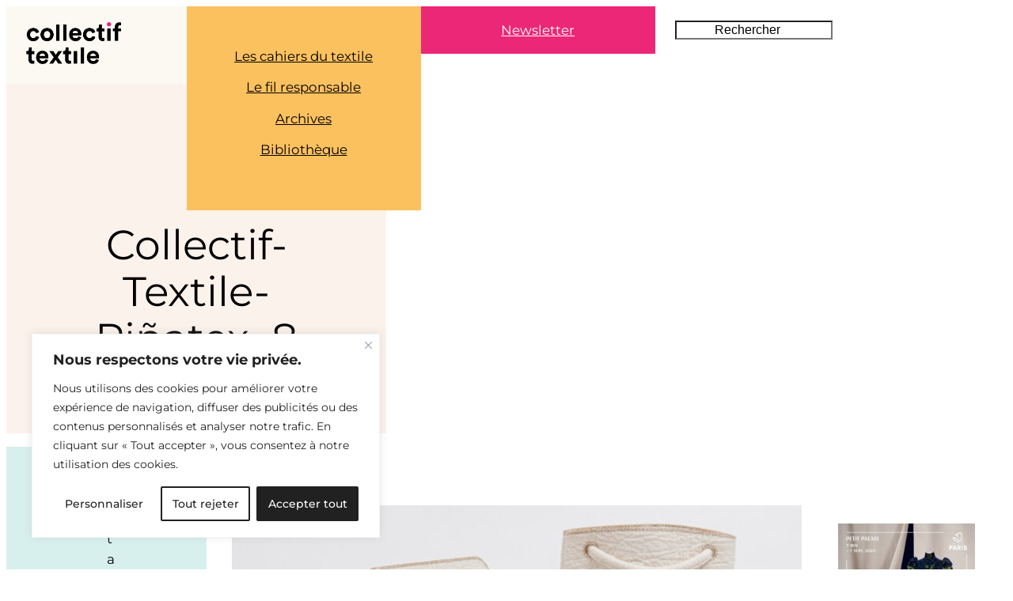

--- FILE ---
content_type: text/html; charset=UTF-8
request_url: https://collectiftextile.com/pinatex/collectif-textile-pin%CC%83atex_8/
body_size: 44734
content:
<!DOCTYPE html>
<html dir="ltr" lang="fr-FR" prefix="og: https://ogp.me/ns#">
<head>
	<meta charset="UTF-8" />
	<meta name="viewport" content="width=device-width, initial-scale=1" />

		<!-- All in One SEO 4.9.3 - aioseo.com -->
		<title>Collectif-Textile-Piñatex_8 | COLLECTIF TEXTILE</title>
	<meta name="robots" content="max-snippet:-1, max-image-preview:large, max-video-preview:-1" />
	<meta name="author" content="Collectif Textile"/>
	<link rel="canonical" href="https://collectiftextile.com/pinatex/collectif-textile-pin%cc%83atex_8/" />
	<meta name="generator" content="All in One SEO (AIOSEO) 4.9.3" />
		<meta property="og:locale" content="fr_FR" />
		<meta property="og:site_name" content="COLLECTIF TEXTILE • Histoires &amp; inspirations textiles" />
		<meta property="og:type" content="article" />
		<meta property="og:title" content="Collectif-Textile-Piñatex_8 | COLLECTIF TEXTILE" />
		<meta property="og:url" content="https://collectiftextile.com/pinatex/collectif-textile-pin%cc%83atex_8/" />
		<meta property="og:image" content="https://collectiftextile.com/wp-content/uploads/2025/03/Collectif-Textile_Magazine-digital.jpg" />
		<meta property="og:image:secure_url" content="https://collectiftextile.com/wp-content/uploads/2025/03/Collectif-Textile_Magazine-digital.jpg" />
		<meta property="og:image:width" content="1366" />
		<meta property="og:image:height" content="900" />
		<meta property="article:published_time" content="2019-05-09T18:03:33+00:00" />
		<meta property="article:modified_time" content="2019-05-09T18:03:33+00:00" />
		<meta property="article:publisher" content="https://www.facebook.com/collectiftextile1" />
		<meta name="twitter:card" content="summary" />
		<meta name="twitter:title" content="Collectif-Textile-Piñatex_8 | COLLECTIF TEXTILE" />
		<meta name="twitter:image" content="https://collectiftextile.com/wp-content/uploads/2025/03/Collectif-Textile_Magazine-digital.jpg" />
		<script type="application/ld+json" class="aioseo-schema">
			{"@context":"https:\/\/schema.org","@graph":[{"@type":"BreadcrumbList","@id":"https:\/\/collectiftextile.com\/pinatex\/collectif-textile-pin%cc%83atex_8\/#breadcrumblist","itemListElement":[{"@type":"ListItem","@id":"https:\/\/collectiftextile.com#listItem","position":1,"name":"Home","item":"https:\/\/collectiftextile.com","nextItem":{"@type":"ListItem","@id":"https:\/\/collectiftextile.com\/pinatex\/collectif-textile-pin%cc%83atex_8\/#listItem","name":"Collectif-Textile-Pin\u0303atex_8"}},{"@type":"ListItem","@id":"https:\/\/collectiftextile.com\/pinatex\/collectif-textile-pin%cc%83atex_8\/#listItem","position":2,"name":"Collectif-Textile-Pin\u0303atex_8","previousItem":{"@type":"ListItem","@id":"https:\/\/collectiftextile.com#listItem","name":"Home"}}]},{"@type":"ItemPage","@id":"https:\/\/collectiftextile.com\/pinatex\/collectif-textile-pin%cc%83atex_8\/#itempage","url":"https:\/\/collectiftextile.com\/pinatex\/collectif-textile-pin%cc%83atex_8\/","name":"Collectif-Textile-Pin\u0303atex_8 | COLLECTIF TEXTILE","inLanguage":"fr-FR","isPartOf":{"@id":"https:\/\/collectiftextile.com\/#website"},"breadcrumb":{"@id":"https:\/\/collectiftextile.com\/pinatex\/collectif-textile-pin%cc%83atex_8\/#breadcrumblist"},"author":{"@id":"https:\/\/collectiftextile.com\/author\/admin\/#author"},"creator":{"@id":"https:\/\/collectiftextile.com\/author\/admin\/#author"},"datePublished":"2019-05-09T14:03:33-04:00","dateModified":"2019-05-09T14:03:33-04:00"},{"@type":"Person","@id":"https:\/\/collectiftextile.com\/#person","name":"Collectif Textile","image":"http:\/\/collectiftextile.com\/wp-content\/uploads\/2018\/07\/collectif_textile_logo-1.png","sameAs":["https:\/\/www.instagram.com\/collectiftextile\/","https:\/\/pinterest.com\/collectiftextil"]},{"@type":"Person","@id":"https:\/\/collectiftextile.com\/author\/admin\/#author","url":"https:\/\/collectiftextile.com\/author\/admin\/","name":"Collectif Textile"},{"@type":"WebSite","@id":"https:\/\/collectiftextile.com\/#website","url":"https:\/\/collectiftextile.com\/","name":"COLLECTIF TEXTILE","description":"JOURNAL D'inspiration sur la cr\u00e9ation textile contemporaine","inLanguage":"fr-FR","publisher":{"@id":"https:\/\/collectiftextile.com\/#person"}}]}
		</script>
		<!-- All in One SEO -->


<link rel='dns-prefetch' href='//stats.wp.com' />
<link rel='dns-prefetch' href='//v0.wordpress.com' />
<link rel='preconnect' href='//c0.wp.com' />
<link rel="alternate" type="application/rss+xml" title="COLLECTIF TEXTILE &raquo; Flux" href="https://collectiftextile.com/feed/" />
<link rel="alternate" type="application/rss+xml" title="COLLECTIF TEXTILE &raquo; Flux des commentaires" href="https://collectiftextile.com/comments/feed/" />
<link rel="alternate" type="application/rss+xml" title="COLLECTIF TEXTILE &raquo; Collectif-Textile-Piñatex_8 Flux des commentaires" href="https://collectiftextile.com/pinatex/collectif-textile-pin%cc%83atex_8/feed/" />
<link rel="alternate" title="oEmbed (JSON)" type="application/json+oembed" href="https://collectiftextile.com/wp-json/oembed/1.0/embed?url=https%3A%2F%2Fcollectiftextile.com%2Fpinatex%2Fcollectif-textile-pin%25cc%2583atex_8%2F" />
<link rel="alternate" title="oEmbed (XML)" type="text/xml+oembed" href="https://collectiftextile.com/wp-json/oembed/1.0/embed?url=https%3A%2F%2Fcollectiftextile.com%2Fpinatex%2Fcollectif-textile-pin%25cc%2583atex_8%2F&#038;format=xml" />
<style id='wp-img-auto-sizes-contain-inline-css'>
img:is([sizes=auto i],[sizes^="auto," i]){contain-intrinsic-size:3000px 1500px}
/*# sourceURL=wp-img-auto-sizes-contain-inline-css */
</style>
<style id='wp-block-site-logo-inline-css'>
.wp-block-site-logo{box-sizing:border-box;line-height:0}.wp-block-site-logo a{display:inline-block;line-height:0}.wp-block-site-logo.is-default-size img{height:auto;width:120px}.wp-block-site-logo img{height:auto;max-width:100%}.wp-block-site-logo a,.wp-block-site-logo img{border-radius:inherit}.wp-block-site-logo.aligncenter{margin-left:auto;margin-right:auto;text-align:center}:root :where(.wp-block-site-logo.is-style-rounded){border-radius:9999px}
/*# sourceURL=https://collectiftextile.com/wp-includes/blocks/site-logo/style.min.css */
</style>
<style id='wp-block-group-inline-css'>
.wp-block-group{box-sizing:border-box}:where(.wp-block-group.wp-block-group-is-layout-constrained){position:relative}

        .is-style-parent-fixed-group {
		  position:sticky;
		  top:calc(0px + var(--wp-admin--admin-bar--position-offset, 0px));
		  left:0;
		}
		

        .is-style-sticky-fixed-group {
		  position:sticky;
		  top:calc(0px + var(--wp-admin--admin-bar--position-offset, 0px));
		  left:0;
		}
		
/*# sourceURL=wp-block-group-inline-css */
</style>
<style id='wp-block-navigation-link-inline-css'>
.wp-block-navigation .wp-block-navigation-item__label{overflow-wrap:break-word}.wp-block-navigation .wp-block-navigation-item__description{display:none}.link-ui-tools{outline:1px solid #f0f0f0;padding:8px}.link-ui-block-inserter{padding-top:8px}.link-ui-block-inserter__back{margin-left:8px;text-transform:uppercase}

        .is-style-arrow-link .wp-block-navigation-item__label:after {
          content: "\2197";
          padding-inline-start: 0.25rem;
          vertical-align: middle;
          text-decoration: none;
          display: inline-block;
        }

    .is-style-link-with-border.wp-block-navigation-item  {
       outline:1px solid;
        }
    
        .is-style-link-with-border .wp-block-navigation-item__content {
          width:100%;
      text-align:center;
        }

        .is-style-link-with-separator.wp-block-navigation-item:not(:last-child):after {
         display:inline-block;
		 content: "/";
		 font-size: inherit;
		 margin: 0 20px;
        }
/*# sourceURL=wp-block-navigation-link-inline-css */
</style>
<link rel='stylesheet' id='wp-block-navigation-css' href='https://c0.wp.com/c/6.9/wp-includes/blocks/navigation/style.min.css' media='all' />
<style id='wp-block-navigation-inline-css'>

	
		  .is-style-navigation-opacity ul li:not(.current-menu-item) a {
			opacity:0.25;
		  }
		  
		  .is-style-navigation-opacity ul li a:hover,
		  .wp-block-navigation.is-style-navigation-opacity .current-menu-item {
		    opacity:1 !important;
			border-bottom:0 !important;
		  }
		

		@media only screen and (min-width:48em) {
		  .is-style-navigation-buttons {
			padding: 0 25px;
		  }
	  
		  .is-style-navigation-buttons ul li {
			min-width:15%;
			flex-grow:1;
			padding:10px 0;
		  }
		  
		  .is-style-navigation-buttons ul li a {
			margin:0 auto;
			border-bottom-width:0;
		  }
		  
		  .is-style-navigation-buttons ul li:hover {
		    opacity:0.8 !important;
		  }
		  
		  .is-style-navigation-buttons ul li a:hover {
			border-bottom-width:0 !important;
			border:0;
			color:white !important;
		  }
		  
		}
		
/*# sourceURL=wp-block-navigation-inline-css */
</style>
<style id='wp-block-button-inline-css'>
.wp-block-button__link{align-content:center;box-sizing:border-box;cursor:pointer;display:inline-block;height:100%;text-align:center;word-break:break-word}.wp-block-button__link.aligncenter{text-align:center}.wp-block-button__link.alignright{text-align:right}:where(.wp-block-button__link){border-radius:9999px;box-shadow:none;padding:calc(.667em + 2px) calc(1.333em + 2px);text-decoration:none}.wp-block-button[style*=text-decoration] .wp-block-button__link{text-decoration:inherit}.wp-block-buttons>.wp-block-button.has-custom-width{max-width:none}.wp-block-buttons>.wp-block-button.has-custom-width .wp-block-button__link{width:100%}.wp-block-buttons>.wp-block-button.has-custom-font-size .wp-block-button__link{font-size:inherit}.wp-block-buttons>.wp-block-button.wp-block-button__width-25{width:calc(25% - var(--wp--style--block-gap, .5em)*.75)}.wp-block-buttons>.wp-block-button.wp-block-button__width-50{width:calc(50% - var(--wp--style--block-gap, .5em)*.5)}.wp-block-buttons>.wp-block-button.wp-block-button__width-75{width:calc(75% - var(--wp--style--block-gap, .5em)*.25)}.wp-block-buttons>.wp-block-button.wp-block-button__width-100{flex-basis:100%;width:100%}.wp-block-buttons.is-vertical>.wp-block-button.wp-block-button__width-25{width:25%}.wp-block-buttons.is-vertical>.wp-block-button.wp-block-button__width-50{width:50%}.wp-block-buttons.is-vertical>.wp-block-button.wp-block-button__width-75{width:75%}.wp-block-button.is-style-squared,.wp-block-button__link.wp-block-button.is-style-squared{border-radius:0}.wp-block-button.no-border-radius,.wp-block-button__link.no-border-radius{border-radius:0!important}:root :where(.wp-block-button .wp-block-button__link.is-style-outline),:root :where(.wp-block-button.is-style-outline>.wp-block-button__link){border:2px solid;padding:.667em 1.333em}:root :where(.wp-block-button .wp-block-button__link.is-style-outline:not(.has-text-color)),:root :where(.wp-block-button.is-style-outline>.wp-block-button__link:not(.has-text-color)){color:currentColor}:root :where(.wp-block-button .wp-block-button__link.is-style-outline:not(.has-background)),:root :where(.wp-block-button.is-style-outline>.wp-block-button__link:not(.has-background)){background-color:initial;background-image:none}

        .is-style-simple {
		   background-color:transparent;
		   color:inherit;
		}
       

       .is-style-button-with-arrow {
          transition: all 0.6s ease;
       }
       
       .is-style-button-with-arrow a:after {
        display:inline-flex;
        content: "\2192";
        font-family:"Inter";
        font-size:22px;
        font-weight:100;
		line-height:0;
        padding-left:15px;
      }
      
      .is-style-button-with-arrow:hover {
          transform: translateX(10px);
		  opacity:0.8;
          border:0;
      }
      

       .is-style-button-with-arrow-before {
            transition: all 0.6s ease;
       }
       
       .is-style-button-with-arrow-before a:before {
			display:inline-flex;
			content: "\2192";
			font-family:"Inter";
			font-size:22px;
			font-weight:100;
			line-height:0;
			padding-right:15px;
      }
      
      .is-style-button-with-arrow-before:hover {
          transform: translateX(10px);
          opacity:0.8;
          border:0;
      }
      
/*# sourceURL=wp-block-button-inline-css */
</style>
<style id='collectiftextile-button-style-inline-css'>
/* 
 * Buttons
 *
 * */
.wp-block-button__link:hover {
	color:inherit !important;
}

.wp-block-button.is-style-button-with-arrow > .wp-block-button__link.has-base-color:hover {
	color: var(--wp--preset--color--base) !important;
}

.wp-block-button.is-style-outline > .wp-block-button__link:not(.has-text-color, .has-background):hover {
	background-color: var(--wp--preset--color--contrast-2, var(--wp--preset--color--contrast, transparent));
	color: var(--wp--preset--color--base);
	border-color: var(--wp--preset--color--contrast-2, var(--wp--preset--color--contrast, currentColor));
}

.wp-block-button.is-style-simple .wp-block-button__link:hover {
	color:var(--wp--preset--color--secondary) !important;
}

.wp-block-button.is-style-simple .wp-block-button__link.has-base-color:hover {
	color:var(--wp--preset--color--primary) !important;
}
/*# sourceURL=https://collectiftextile.com/wp-content/themes/collectiftextile/assets/css/blocks/buttons.css */
</style>
<style id='wp-block-buttons-inline-css'>
.wp-block-buttons{box-sizing:border-box}.wp-block-buttons.is-vertical{flex-direction:column}.wp-block-buttons.is-vertical>.wp-block-button:last-child{margin-bottom:0}.wp-block-buttons>.wp-block-button{display:inline-block;margin:0}.wp-block-buttons.is-content-justification-left{justify-content:flex-start}.wp-block-buttons.is-content-justification-left.is-vertical{align-items:flex-start}.wp-block-buttons.is-content-justification-center{justify-content:center}.wp-block-buttons.is-content-justification-center.is-vertical{align-items:center}.wp-block-buttons.is-content-justification-right{justify-content:flex-end}.wp-block-buttons.is-content-justification-right.is-vertical{align-items:flex-end}.wp-block-buttons.is-content-justification-space-between{justify-content:space-between}.wp-block-buttons.aligncenter{text-align:center}.wp-block-buttons:not(.is-content-justification-space-between,.is-content-justification-right,.is-content-justification-left,.is-content-justification-center) .wp-block-button.aligncenter{margin-left:auto;margin-right:auto;width:100%}.wp-block-buttons[style*=text-decoration] .wp-block-button,.wp-block-buttons[style*=text-decoration] .wp-block-button__link{text-decoration:inherit}.wp-block-buttons.has-custom-font-size .wp-block-button__link{font-size:inherit}.wp-block-buttons .wp-block-button__link{width:100%}.wp-block-button.aligncenter{text-align:center}
/*# sourceURL=https://collectiftextile.com/wp-includes/blocks/buttons/style.min.css */
</style>
<style id='wp-block-search-inline-css'>
.wp-block-search__button{margin-left:10px;word-break:normal}.wp-block-search__button.has-icon{line-height:0}.wp-block-search__button svg{height:1.25em;min-height:24px;min-width:24px;width:1.25em;fill:currentColor;vertical-align:text-bottom}:where(.wp-block-search__button){border:1px solid #ccc;padding:6px 10px}.wp-block-search__inside-wrapper{display:flex;flex:auto;flex-wrap:nowrap;max-width:100%}.wp-block-search__label{width:100%}.wp-block-search.wp-block-search__button-only .wp-block-search__button{box-sizing:border-box;display:flex;flex-shrink:0;justify-content:center;margin-left:0;max-width:100%}.wp-block-search.wp-block-search__button-only .wp-block-search__inside-wrapper{min-width:0!important;transition-property:width}.wp-block-search.wp-block-search__button-only .wp-block-search__input{flex-basis:100%;transition-duration:.3s}.wp-block-search.wp-block-search__button-only.wp-block-search__searchfield-hidden,.wp-block-search.wp-block-search__button-only.wp-block-search__searchfield-hidden .wp-block-search__inside-wrapper{overflow:hidden}.wp-block-search.wp-block-search__button-only.wp-block-search__searchfield-hidden .wp-block-search__input{border-left-width:0!important;border-right-width:0!important;flex-basis:0;flex-grow:0;margin:0;min-width:0!important;padding-left:0!important;padding-right:0!important;width:0!important}:where(.wp-block-search__input){appearance:none;border:1px solid #949494;flex-grow:1;font-family:inherit;font-size:inherit;font-style:inherit;font-weight:inherit;letter-spacing:inherit;line-height:inherit;margin-left:0;margin-right:0;min-width:3rem;padding:8px;text-decoration:unset!important;text-transform:inherit}:where(.wp-block-search__button-inside .wp-block-search__inside-wrapper){background-color:#fff;border:1px solid #949494;box-sizing:border-box;padding:4px}:where(.wp-block-search__button-inside .wp-block-search__inside-wrapper) .wp-block-search__input{border:none;border-radius:0;padding:0 4px}:where(.wp-block-search__button-inside .wp-block-search__inside-wrapper) .wp-block-search__input:focus{outline:none}:where(.wp-block-search__button-inside .wp-block-search__inside-wrapper) :where(.wp-block-search__button){padding:4px 8px}.wp-block-search.aligncenter .wp-block-search__inside-wrapper{margin:auto}.wp-block[data-align=right] .wp-block-search.wp-block-search__button-only .wp-block-search__inside-wrapper{float:right}
/*# sourceURL=https://collectiftextile.com/wp-includes/blocks/search/style.min.css */
</style>
<style id='wp-block-columns-inline-css'>
.wp-block-columns{box-sizing:border-box;display:flex;flex-wrap:wrap!important}@media (min-width:782px){.wp-block-columns{flex-wrap:nowrap!important}}.wp-block-columns{align-items:normal!important}.wp-block-columns.are-vertically-aligned-top{align-items:flex-start}.wp-block-columns.are-vertically-aligned-center{align-items:center}.wp-block-columns.are-vertically-aligned-bottom{align-items:flex-end}@media (max-width:781px){.wp-block-columns:not(.is-not-stacked-on-mobile)>.wp-block-column{flex-basis:100%!important}}@media (min-width:782px){.wp-block-columns:not(.is-not-stacked-on-mobile)>.wp-block-column{flex-basis:0;flex-grow:1}.wp-block-columns:not(.is-not-stacked-on-mobile)>.wp-block-column[style*=flex-basis]{flex-grow:0}}.wp-block-columns.is-not-stacked-on-mobile{flex-wrap:nowrap!important}.wp-block-columns.is-not-stacked-on-mobile>.wp-block-column{flex-basis:0;flex-grow:1}.wp-block-columns.is-not-stacked-on-mobile>.wp-block-column[style*=flex-basis]{flex-grow:0}:where(.wp-block-columns){margin-bottom:1.75em}:where(.wp-block-columns.has-background){padding:1.25em 2.375em}.wp-block-column{flex-grow:1;min-width:0;overflow-wrap:break-word;word-break:break-word}.wp-block-column.is-vertically-aligned-top{align-self:flex-start}.wp-block-column.is-vertically-aligned-center{align-self:center}.wp-block-column.is-vertically-aligned-bottom{align-self:flex-end}.wp-block-column.is-vertically-aligned-stretch{align-self:stretch}.wp-block-column.is-vertically-aligned-bottom,.wp-block-column.is-vertically-aligned-center,.wp-block-column.is-vertically-aligned-top{width:100%}

		  @media only screen and (max-width:48em) {
			
			.wp-block-columns.is-style-columns-order .wp-block-column:first-child{
	           order:2
            }
         }
    
/*# sourceURL=wp-block-columns-inline-css */
</style>
<style id='wp-block-post-title-inline-css'>
.wp-block-post-title{box-sizing:border-box;word-break:break-word}.wp-block-post-title :where(a){display:inline-block;font-family:inherit;font-size:inherit;font-style:inherit;font-weight:inherit;letter-spacing:inherit;line-height:inherit;text-decoration:inherit}
/*# sourceURL=https://collectiftextile.com/wp-includes/blocks/post-title/style.min.css */
</style>
<style id='wp-block-post-date-inline-css'>
.wp-block-post-date{box-sizing:border-box}
/*# sourceURL=https://collectiftextile.com/wp-includes/blocks/post-date/style.min.css */
</style>
<style id='wp-block-post-author-name-inline-css'>
.wp-block-post-author-name{box-sizing:border-box}
/*# sourceURL=https://collectiftextile.com/wp-includes/blocks/post-author-name/style.min.css */
</style>
<style id='wp-block-paragraph-inline-css'>
.is-small-text{font-size:.875em}.is-regular-text{font-size:1em}.is-large-text{font-size:2.25em}.is-larger-text{font-size:3em}.has-drop-cap:not(:focus):first-letter{float:left;font-size:8.4em;font-style:normal;font-weight:100;line-height:.68;margin:.05em .1em 0 0;text-transform:uppercase}body.rtl .has-drop-cap:not(:focus):first-letter{float:none;margin-left:.1em}p.has-drop-cap.has-background{overflow:hidden}:root :where(p.has-background){padding:1.25em 2.375em}:where(p.has-text-color:not(.has-link-color)) a{color:inherit}p.has-text-align-left[style*="writing-mode:vertical-lr"],p.has-text-align-right[style*="writing-mode:vertical-rl"]{rotate:180deg}
/*# sourceURL=https://collectiftextile.com/wp-includes/blocks/paragraph/style.min.css */
</style>
<style id='wp-block-post-content-inline-css'>
.wp-block-post-content{display:flow-root}
/*# sourceURL=https://collectiftextile.com/wp-includes/blocks/post-content/style.min.css */
</style>
<style id='wp-block-post-navigation-link-inline-css'>
.wp-block-post-navigation-link .wp-block-post-navigation-link__arrow-previous{display:inline-block;margin-right:1ch}.wp-block-post-navigation-link .wp-block-post-navigation-link__arrow-previous:not(.is-arrow-chevron){transform:scaleX(1)}.wp-block-post-navigation-link .wp-block-post-navigation-link__arrow-next{display:inline-block;margin-left:1ch}.wp-block-post-navigation-link .wp-block-post-navigation-link__arrow-next:not(.is-arrow-chevron){transform:scaleX(1)}.wp-block-post-navigation-link.has-text-align-left[style*="writing-mode: vertical-lr"],.wp-block-post-navigation-link.has-text-align-right[style*="writing-mode: vertical-rl"]{rotate:180deg}
/*# sourceURL=https://collectiftextile.com/wp-includes/blocks/post-navigation-link/style.min.css */
</style>
<style id='collectiftextile-post-navigation-style-inline-css'>
/* 
 * Post Navigation links
 *
 * */

.post-nav-links {
	text-align:center;
	font-weight:500;
}

.wp-block-post-navigation-link .wp-block-post-navigation-link__arrow-previous,
.wp-block-post-navigation-link .wp-block-post-navigation-link__arrow-next {
	font-family:'Inter';
}

.wp-block-post-navigation-link a {
	text-decoration:none;
}

/*# sourceURL=https://collectiftextile.com/wp-content/themes/collectiftextile/assets/css/blocks/post-navigation.css */
</style>
<style id='wp-block-post-comments-form-inline-css'>
:where(.wp-block-post-comments-form input:not([type=submit])),:where(.wp-block-post-comments-form textarea){border:1px solid #949494;font-family:inherit;font-size:1em}:where(.wp-block-post-comments-form input:where(:not([type=submit]):not([type=checkbox]))),:where(.wp-block-post-comments-form textarea){padding:calc(.667em + 2px)}.wp-block-post-comments-form{box-sizing:border-box}.wp-block-post-comments-form[style*=font-weight] :where(.comment-reply-title){font-weight:inherit}.wp-block-post-comments-form[style*=font-family] :where(.comment-reply-title){font-family:inherit}.wp-block-post-comments-form[class*=-font-size] :where(.comment-reply-title),.wp-block-post-comments-form[style*=font-size] :where(.comment-reply-title){font-size:inherit}.wp-block-post-comments-form[style*=line-height] :where(.comment-reply-title){line-height:inherit}.wp-block-post-comments-form[style*=font-style] :where(.comment-reply-title){font-style:inherit}.wp-block-post-comments-form[style*=letter-spacing] :where(.comment-reply-title){letter-spacing:inherit}.wp-block-post-comments-form :where(input[type=submit]){box-shadow:none;cursor:pointer;display:inline-block;overflow-wrap:break-word;text-align:center}.wp-block-post-comments-form .comment-form input:not([type=submit]):not([type=checkbox]):not([type=hidden]),.wp-block-post-comments-form .comment-form textarea{box-sizing:border-box;display:block;width:100%}.wp-block-post-comments-form .comment-form-author label,.wp-block-post-comments-form .comment-form-email label,.wp-block-post-comments-form .comment-form-url label{display:block;margin-bottom:.25em}.wp-block-post-comments-form .comment-form-cookies-consent{display:flex;gap:.25em}.wp-block-post-comments-form .comment-form-cookies-consent #wp-comment-cookies-consent{margin-top:.35em}.wp-block-post-comments-form .comment-reply-title{margin-bottom:0}.wp-block-post-comments-form .comment-reply-title :where(small){font-size:var(--wp--preset--font-size--medium,smaller);margin-left:.5em}
/*# sourceURL=https://collectiftextile.com/wp-includes/blocks/post-comments-form/style.min.css */
</style>
<style id='wp-block-comments-inline-css'>
.wp-block-post-comments{box-sizing:border-box}.wp-block-post-comments .alignleft{float:left}.wp-block-post-comments .alignright{float:right}.wp-block-post-comments .navigation:after{clear:both;content:"";display:table}.wp-block-post-comments .commentlist{clear:both;list-style:none;margin:0;padding:0}.wp-block-post-comments .commentlist .comment{min-height:2.25em;padding-left:3.25em}.wp-block-post-comments .commentlist .comment p{font-size:1em;line-height:1.8;margin:1em 0}.wp-block-post-comments .commentlist .children{list-style:none;margin:0;padding:0}.wp-block-post-comments .comment-author{line-height:1.5}.wp-block-post-comments .comment-author .avatar{border-radius:1.5em;display:block;float:left;height:2.5em;margin-right:.75em;margin-top:.5em;width:2.5em}.wp-block-post-comments .comment-author cite{font-style:normal}.wp-block-post-comments .comment-meta{font-size:.875em;line-height:1.5}.wp-block-post-comments .comment-meta b{font-weight:400}.wp-block-post-comments .comment-meta .comment-awaiting-moderation{display:block;margin-bottom:1em;margin-top:1em}.wp-block-post-comments .comment-body .commentmetadata{font-size:.875em}.wp-block-post-comments .comment-form-author label,.wp-block-post-comments .comment-form-comment label,.wp-block-post-comments .comment-form-email label,.wp-block-post-comments .comment-form-url label{display:block;margin-bottom:.25em}.wp-block-post-comments .comment-form input:not([type=submit]):not([type=checkbox]),.wp-block-post-comments .comment-form textarea{box-sizing:border-box;display:block;width:100%}.wp-block-post-comments .comment-form-cookies-consent{display:flex;gap:.25em}.wp-block-post-comments .comment-form-cookies-consent #wp-comment-cookies-consent{margin-top:.35em}.wp-block-post-comments .comment-reply-title{margin-bottom:0}.wp-block-post-comments .comment-reply-title :where(small){font-size:var(--wp--preset--font-size--medium,smaller);margin-left:.5em}.wp-block-post-comments .reply{font-size:.875em;margin-bottom:1.4em}.wp-block-post-comments input:not([type=submit]),.wp-block-post-comments textarea{border:1px solid #949494;font-family:inherit;font-size:1em}.wp-block-post-comments input:not([type=submit]):not([type=checkbox]),.wp-block-post-comments textarea{padding:calc(.667em + 2px)}:where(.wp-block-post-comments input[type=submit]){border:none}.wp-block-comments{box-sizing:border-box}
/*# sourceURL=https://collectiftextile.com/wp-includes/blocks/comments/style.min.css */
</style>
<style id='wp-block-heading-inline-css'>
h1:where(.wp-block-heading).has-background,h2:where(.wp-block-heading).has-background,h3:where(.wp-block-heading).has-background,h4:where(.wp-block-heading).has-background,h5:where(.wp-block-heading).has-background,h6:where(.wp-block-heading).has-background{padding:1.25em 2.375em}h1.has-text-align-left[style*=writing-mode]:where([style*=vertical-lr]),h1.has-text-align-right[style*=writing-mode]:where([style*=vertical-rl]),h2.has-text-align-left[style*=writing-mode]:where([style*=vertical-lr]),h2.has-text-align-right[style*=writing-mode]:where([style*=vertical-rl]),h3.has-text-align-left[style*=writing-mode]:where([style*=vertical-lr]),h3.has-text-align-right[style*=writing-mode]:where([style*=vertical-rl]),h4.has-text-align-left[style*=writing-mode]:where([style*=vertical-lr]),h4.has-text-align-right[style*=writing-mode]:where([style*=vertical-rl]),h5.has-text-align-left[style*=writing-mode]:where([style*=vertical-lr]),h5.has-text-align-right[style*=writing-mode]:where([style*=vertical-rl]),h6.has-text-align-left[style*=writing-mode]:where([style*=vertical-lr]),h6.has-text-align-right[style*=writing-mode]:where([style*=vertical-rl]){rotate:180deg}

        .is-style-asterisk:before {
          content: '';
          width: 1.5rem;
          height: 3rem;
          background: var(--wp--preset--color--contrast-2, currentColor);
          clip-path: path('M11.93.684v8.039l5.633-5.633 1.216 1.23-5.66 5.66h8.04v1.737H13.2l5.701 5.701-1.23 1.23-5.742-5.742V21h-1.737v-8.094l-5.77 5.77-1.23-1.217 5.743-5.742H.842V9.98h8.162l-5.701-5.7 1.23-1.231 5.66 5.66V.684h1.737Z');
          display: block;
        }

        /* Hide the asterisk if the heading has no content, to avoid using empty headings to display the asterisk only, which is an A11Y issue */
        .is-style-asterisk:empty:before {
          content: none;
        }

        .is-style-asterisk:-moz-only-whitespace:before {
          content: none;
        }

        .is-style-asterisk.has-text-align-center:before {
          margin: 0 auto;
        }

        .is-style-asterisk.has-text-align-right:before {
          margin-left: auto;
        }

        .rtl .is-style-asterisk.has-text-align-left:before {
          margin-right: auto;
        }

        .is-style-vertical-heading,
        .is-style-vertical-heading a {
           display:block;
           position:relative;
           width: fit-content;
           height:fit-content;
           writing-mode: vertical-rl;
           text-orientation: mixed;
           line-height:1;
           margin:0;
        }

        .is-style-vertical-heading:hover,
        .is-style-vertical-heading a:hover {
           z-index:9;
           cursor:pointer;
        }

        .is-style-animated-title {
      position:relative;
      margin:0 !important
    }
/*# sourceURL=wp-block-heading-inline-css */
</style>
<style id='wp-block-spacer-inline-css'>
.wp-block-spacer{clear:both}
/*# sourceURL=https://collectiftextile.com/wp-includes/blocks/spacer/style.min.css */
</style>
<style id='wp-block-image-inline-css'>
.wp-block-image>a,.wp-block-image>figure>a{display:inline-block}.wp-block-image img{box-sizing:border-box;height:auto;max-width:100%;vertical-align:bottom}@media not (prefers-reduced-motion){.wp-block-image img.hide{visibility:hidden}.wp-block-image img.show{animation:show-content-image .4s}}.wp-block-image[style*=border-radius] img,.wp-block-image[style*=border-radius]>a{border-radius:inherit}.wp-block-image.has-custom-border img{box-sizing:border-box}.wp-block-image.aligncenter{text-align:center}.wp-block-image.alignfull>a,.wp-block-image.alignwide>a{width:100%}.wp-block-image.alignfull img,.wp-block-image.alignwide img{height:auto;width:100%}.wp-block-image .aligncenter,.wp-block-image .alignleft,.wp-block-image .alignright,.wp-block-image.aligncenter,.wp-block-image.alignleft,.wp-block-image.alignright{display:table}.wp-block-image .aligncenter>figcaption,.wp-block-image .alignleft>figcaption,.wp-block-image .alignright>figcaption,.wp-block-image.aligncenter>figcaption,.wp-block-image.alignleft>figcaption,.wp-block-image.alignright>figcaption{caption-side:bottom;display:table-caption}.wp-block-image .alignleft{float:left;margin:.5em 1em .5em 0}.wp-block-image .alignright{float:right;margin:.5em 0 .5em 1em}.wp-block-image .aligncenter{margin-left:auto;margin-right:auto}.wp-block-image :where(figcaption){margin-bottom:1em;margin-top:.5em}.wp-block-image.is-style-circle-mask img{border-radius:9999px}@supports ((-webkit-mask-image:none) or (mask-image:none)) or (-webkit-mask-image:none){.wp-block-image.is-style-circle-mask img{border-radius:0;-webkit-mask-image:url('data:image/svg+xml;utf8,<svg viewBox="0 0 100 100" xmlns="http://www.w3.org/2000/svg"><circle cx="50" cy="50" r="50"/></svg>');mask-image:url('data:image/svg+xml;utf8,<svg viewBox="0 0 100 100" xmlns="http://www.w3.org/2000/svg"><circle cx="50" cy="50" r="50"/></svg>');mask-mode:alpha;-webkit-mask-position:center;mask-position:center;-webkit-mask-repeat:no-repeat;mask-repeat:no-repeat;-webkit-mask-size:contain;mask-size:contain}}:root :where(.wp-block-image.is-style-rounded img,.wp-block-image .is-style-rounded img){border-radius:9999px}.wp-block-image figure{margin:0}.wp-lightbox-container{display:flex;flex-direction:column;position:relative}.wp-lightbox-container img{cursor:zoom-in}.wp-lightbox-container img:hover+button{opacity:1}.wp-lightbox-container button{align-items:center;backdrop-filter:blur(16px) saturate(180%);background-color:#5a5a5a40;border:none;border-radius:4px;cursor:zoom-in;display:flex;height:20px;justify-content:center;opacity:0;padding:0;position:absolute;right:16px;text-align:center;top:16px;width:20px;z-index:100}@media not (prefers-reduced-motion){.wp-lightbox-container button{transition:opacity .2s ease}}.wp-lightbox-container button:focus-visible{outline:3px auto #5a5a5a40;outline:3px auto -webkit-focus-ring-color;outline-offset:3px}.wp-lightbox-container button:hover{cursor:pointer;opacity:1}.wp-lightbox-container button:focus{opacity:1}.wp-lightbox-container button:focus,.wp-lightbox-container button:hover,.wp-lightbox-container button:not(:hover):not(:active):not(.has-background){background-color:#5a5a5a40;border:none}.wp-lightbox-overlay{box-sizing:border-box;cursor:zoom-out;height:100vh;left:0;overflow:hidden;position:fixed;top:0;visibility:hidden;width:100%;z-index:100000}.wp-lightbox-overlay .close-button{align-items:center;cursor:pointer;display:flex;justify-content:center;min-height:40px;min-width:40px;padding:0;position:absolute;right:calc(env(safe-area-inset-right) + 16px);top:calc(env(safe-area-inset-top) + 16px);z-index:5000000}.wp-lightbox-overlay .close-button:focus,.wp-lightbox-overlay .close-button:hover,.wp-lightbox-overlay .close-button:not(:hover):not(:active):not(.has-background){background:none;border:none}.wp-lightbox-overlay .lightbox-image-container{height:var(--wp--lightbox-container-height);left:50%;overflow:hidden;position:absolute;top:50%;transform:translate(-50%,-50%);transform-origin:top left;width:var(--wp--lightbox-container-width);z-index:9999999999}.wp-lightbox-overlay .wp-block-image{align-items:center;box-sizing:border-box;display:flex;height:100%;justify-content:center;margin:0;position:relative;transform-origin:0 0;width:100%;z-index:3000000}.wp-lightbox-overlay .wp-block-image img{height:var(--wp--lightbox-image-height);min-height:var(--wp--lightbox-image-height);min-width:var(--wp--lightbox-image-width);width:var(--wp--lightbox-image-width)}.wp-lightbox-overlay .wp-block-image figcaption{display:none}.wp-lightbox-overlay button{background:none;border:none}.wp-lightbox-overlay .scrim{background-color:#fff;height:100%;opacity:.9;position:absolute;width:100%;z-index:2000000}.wp-lightbox-overlay.active{visibility:visible}@media not (prefers-reduced-motion){.wp-lightbox-overlay.active{animation:turn-on-visibility .25s both}.wp-lightbox-overlay.active img{animation:turn-on-visibility .35s both}.wp-lightbox-overlay.show-closing-animation:not(.active){animation:turn-off-visibility .35s both}.wp-lightbox-overlay.show-closing-animation:not(.active) img{animation:turn-off-visibility .25s both}.wp-lightbox-overlay.zoom.active{animation:none;opacity:1;visibility:visible}.wp-lightbox-overlay.zoom.active .lightbox-image-container{animation:lightbox-zoom-in .4s}.wp-lightbox-overlay.zoom.active .lightbox-image-container img{animation:none}.wp-lightbox-overlay.zoom.active .scrim{animation:turn-on-visibility .4s forwards}.wp-lightbox-overlay.zoom.show-closing-animation:not(.active){animation:none}.wp-lightbox-overlay.zoom.show-closing-animation:not(.active) .lightbox-image-container{animation:lightbox-zoom-out .4s}.wp-lightbox-overlay.zoom.show-closing-animation:not(.active) .lightbox-image-container img{animation:none}.wp-lightbox-overlay.zoom.show-closing-animation:not(.active) .scrim{animation:turn-off-visibility .4s forwards}}@keyframes show-content-image{0%{visibility:hidden}99%{visibility:hidden}to{visibility:visible}}@keyframes turn-on-visibility{0%{opacity:0}to{opacity:1}}@keyframes turn-off-visibility{0%{opacity:1;visibility:visible}99%{opacity:0;visibility:visible}to{opacity:0;visibility:hidden}}@keyframes lightbox-zoom-in{0%{transform:translate(calc((-100vw + var(--wp--lightbox-scrollbar-width))/2 + var(--wp--lightbox-initial-left-position)),calc(-50vh + var(--wp--lightbox-initial-top-position))) scale(var(--wp--lightbox-scale))}to{transform:translate(-50%,-50%) scale(1)}}@keyframes lightbox-zoom-out{0%{transform:translate(-50%,-50%) scale(1);visibility:visible}99%{visibility:visible}to{transform:translate(calc((-100vw + var(--wp--lightbox-scrollbar-width))/2 + var(--wp--lightbox-initial-left-position)),calc(-50vh + var(--wp--lightbox-initial-top-position))) scale(var(--wp--lightbox-scale));visibility:hidden}}

      .is-style-image-zoom {
         position:relative;
      }
    

		 figure.wp-block-image.is-style-large-caption figcaption {
			background:none !important;
			font-size:20px !important;
			font-weight:500 !important;
			margin-bottom:40px !important;
			text-shadow: none !important;
		 }

		 figure.wp-block-image.is-style-large-caption figcaption a {
			text-decoration:none;
		 }

		 figure.wp-block-image.is-style-large-caption figcaption a:hover {
			text-decoration:underline;
		 }
    

		 figure.wp-block-image.is-style-animated-gif {
		   position:relative;
		 }
		 
		 figure.wp-block-image.is-style-animated-gif figcaption {
			position:absolute;
			bottom: 0;
			left:20px;
		 }
		 
		 figure.wp-block-image.is-style-animated-gif img {
		    opacity:1;
		 }
		 
		 figure.wp-block-image.is-style-animated-gif:hover img {
            opacity:0 !important;
         }
    
/*# sourceURL=wp-block-image-inline-css */
</style>
<style id='wp-block-separator-inline-css'>
@charset "UTF-8";.wp-block-separator{border:none;border-top:2px solid}:root :where(.wp-block-separator.is-style-dots){height:auto;line-height:1;text-align:center}:root :where(.wp-block-separator.is-style-dots):before{color:currentColor;content:"···";font-family:serif;font-size:1.5em;letter-spacing:2em;padding-left:2em}.wp-block-separator.is-style-dots{background:none!important;border:none!important}

		 .is-style-thick-line {
			 width: var(--wp--preset--spacing--60);
		 }
      

		 .is-style-vertical-line {
			 min-height:20px;
			 height:100%;
			 margin: 0 10px !important;
		 }
      
/*# sourceURL=wp-block-separator-inline-css */
</style>
<style id='wp-block-library-inline-css'>
:root{--wp-block-synced-color:#7a00df;--wp-block-synced-color--rgb:122,0,223;--wp-bound-block-color:var(--wp-block-synced-color);--wp-editor-canvas-background:#ddd;--wp-admin-theme-color:#007cba;--wp-admin-theme-color--rgb:0,124,186;--wp-admin-theme-color-darker-10:#006ba1;--wp-admin-theme-color-darker-10--rgb:0,107,160.5;--wp-admin-theme-color-darker-20:#005a87;--wp-admin-theme-color-darker-20--rgb:0,90,135;--wp-admin-border-width-focus:2px}@media (min-resolution:192dpi){:root{--wp-admin-border-width-focus:1.5px}}.wp-element-button{cursor:pointer}:root .has-very-light-gray-background-color{background-color:#eee}:root .has-very-dark-gray-background-color{background-color:#313131}:root .has-very-light-gray-color{color:#eee}:root .has-very-dark-gray-color{color:#313131}:root .has-vivid-green-cyan-to-vivid-cyan-blue-gradient-background{background:linear-gradient(135deg,#00d084,#0693e3)}:root .has-purple-crush-gradient-background{background:linear-gradient(135deg,#34e2e4,#4721fb 50%,#ab1dfe)}:root .has-hazy-dawn-gradient-background{background:linear-gradient(135deg,#faaca8,#dad0ec)}:root .has-subdued-olive-gradient-background{background:linear-gradient(135deg,#fafae1,#67a671)}:root .has-atomic-cream-gradient-background{background:linear-gradient(135deg,#fdd79a,#004a59)}:root .has-nightshade-gradient-background{background:linear-gradient(135deg,#330968,#31cdcf)}:root .has-midnight-gradient-background{background:linear-gradient(135deg,#020381,#2874fc)}:root{--wp--preset--font-size--normal:16px;--wp--preset--font-size--huge:42px}.has-regular-font-size{font-size:1em}.has-larger-font-size{font-size:2.625em}.has-normal-font-size{font-size:var(--wp--preset--font-size--normal)}.has-huge-font-size{font-size:var(--wp--preset--font-size--huge)}.has-text-align-center{text-align:center}.has-text-align-left{text-align:left}.has-text-align-right{text-align:right}.has-fit-text{white-space:nowrap!important}#end-resizable-editor-section{display:none}.aligncenter{clear:both}.items-justified-left{justify-content:flex-start}.items-justified-center{justify-content:center}.items-justified-right{justify-content:flex-end}.items-justified-space-between{justify-content:space-between}.screen-reader-text{border:0;clip-path:inset(50%);height:1px;margin:-1px;overflow:hidden;padding:0;position:absolute;width:1px;word-wrap:normal!important}.screen-reader-text:focus{background-color:#ddd;clip-path:none;color:#444;display:block;font-size:1em;height:auto;left:5px;line-height:normal;padding:15px 23px 14px;text-decoration:none;top:5px;width:auto;z-index:100000}html :where(.has-border-color){border-style:solid}html :where([style*=border-top-color]){border-top-style:solid}html :where([style*=border-right-color]){border-right-style:solid}html :where([style*=border-bottom-color]){border-bottom-style:solid}html :where([style*=border-left-color]){border-left-style:solid}html :where([style*=border-width]){border-style:solid}html :where([style*=border-top-width]){border-top-style:solid}html :where([style*=border-right-width]){border-right-style:solid}html :where([style*=border-bottom-width]){border-bottom-style:solid}html :where([style*=border-left-width]){border-left-style:solid}html :where(img[class*=wp-image-]){height:auto;max-width:100%}:where(figure){margin:0 0 1em}html :where(.is-position-sticky){--wp-admin--admin-bar--position-offset:var(--wp-admin--admin-bar--height,0px)}@media screen and (max-width:600px){html :where(.is-position-sticky){--wp-admin--admin-bar--position-offset:0px}}
/*# sourceURL=/wp-includes/css/dist/block-library/common.min.css */
</style>
<style id='global-styles-inline-css'>
:root{--wp--preset--aspect-ratio--square: 1;--wp--preset--aspect-ratio--4-3: 4/3;--wp--preset--aspect-ratio--3-4: 3/4;--wp--preset--aspect-ratio--3-2: 3/2;--wp--preset--aspect-ratio--2-3: 2/3;--wp--preset--aspect-ratio--16-9: 16/9;--wp--preset--aspect-ratio--9-16: 9/16;--wp--preset--color--black: #000000;--wp--preset--color--cyan-bluish-gray: #abb8c3;--wp--preset--color--white: #ffffff;--wp--preset--color--pale-pink: #f78da7;--wp--preset--color--vivid-red: #cf2e2e;--wp--preset--color--luminous-vivid-orange: #ff6900;--wp--preset--color--luminous-vivid-amber: #fcb900;--wp--preset--color--light-green-cyan: #7bdcb5;--wp--preset--color--vivid-green-cyan: #00d084;--wp--preset--color--pale-cyan-blue: #8ed1fc;--wp--preset--color--vivid-cyan-blue: #0693e3;--wp--preset--color--vivid-purple: #9b51e0;--wp--preset--color--base: #ffffff;--wp--preset--color--primary: #000000;--wp--preset--color--secondary: #EC2777;--wp--preset--color--tertiary: #FCF9F3;--wp--preset--color--fourth: #FCF2EC;--wp--preset--color--fifth: #F7DACA;--wp--preset--color--sixth: #F9BAAA;--wp--preset--color--accent-yellow: #FC7F3F;--wp--preset--color--accent-yellow-one: #FCA311;--wp--preset--color--accent-yellow-two: #FCC15F;--wp--preset--color--accent-yellow-three: #FED189;--wp--preset--color--accent-green: #059B94;--wp--preset--color--accent-green-one: #03B5AA;--wp--preset--color--accent-green-two: #23C0B6;--wp--preset--color--accent-green-three: #F5FAF8;--wp--preset--color--accent-green-four: #D7F0EE;--wp--preset--color--accent-blue: #6783B0;--wp--preset--color--accent-blue-one: #8DA3C4;--wp--preset--color--accent-blue-two: #B3C3D8;--wp--preset--color--accent-blue-three: #C6D3E2;--wp--preset--color--accent-blue-four: #D9E3EC;--wp--preset--color--accent-dark-grey: #E8EBED;--wp--preset--color--accent-grey: #ECEEF0;--wp--preset--color--accent-light-grey: #F2F3F4;--wp--preset--color--accent-purple: #6C6EB2;--wp--preset--color--accent-purple-one: #898BC1;--wp--preset--color--accent-sand: #F7F2F0;--wp--preset--color--accent-light-sand: #F9F6F4;--wp--preset--color--accent-very-light-sand: #F6F3EF;--wp--preset--gradient--vivid-cyan-blue-to-vivid-purple: linear-gradient(135deg,rgb(6,147,227) 0%,rgb(155,81,224) 100%);--wp--preset--gradient--light-green-cyan-to-vivid-green-cyan: linear-gradient(135deg,rgb(122,220,180) 0%,rgb(0,208,130) 100%);--wp--preset--gradient--luminous-vivid-amber-to-luminous-vivid-orange: linear-gradient(135deg,rgb(252,185,0) 0%,rgb(255,105,0) 100%);--wp--preset--gradient--luminous-vivid-orange-to-vivid-red: linear-gradient(135deg,rgb(255,105,0) 0%,rgb(207,46,46) 100%);--wp--preset--gradient--very-light-gray-to-cyan-bluish-gray: linear-gradient(135deg,rgb(238,238,238) 0%,rgb(169,184,195) 100%);--wp--preset--gradient--cool-to-warm-spectrum: linear-gradient(135deg,rgb(74,234,220) 0%,rgb(151,120,209) 20%,rgb(207,42,186) 40%,rgb(238,44,130) 60%,rgb(251,105,98) 80%,rgb(254,248,76) 100%);--wp--preset--gradient--blush-light-purple: linear-gradient(135deg,rgb(255,206,236) 0%,rgb(152,150,240) 100%);--wp--preset--gradient--blush-bordeaux: linear-gradient(135deg,rgb(254,205,165) 0%,rgb(254,45,45) 50%,rgb(107,0,62) 100%);--wp--preset--gradient--luminous-dusk: linear-gradient(135deg,rgb(255,203,112) 0%,rgb(199,81,192) 50%,rgb(65,88,208) 100%);--wp--preset--gradient--pale-ocean: linear-gradient(135deg,rgb(255,245,203) 0%,rgb(182,227,212) 50%,rgb(51,167,181) 100%);--wp--preset--gradient--electric-grass: linear-gradient(135deg,rgb(202,248,128) 0%,rgb(113,206,126) 100%);--wp--preset--gradient--midnight: linear-gradient(135deg,rgb(2,3,129) 0%,rgb(40,116,252) 100%);--wp--preset--gradient--gradient-1: linear-gradient(to bottom, #B3C3D8 50%, #C6D3E2 50%);--wp--preset--gradient--gradient-2: linear-gradient(to bottom, #F9F6F4 50%, #FFFFFF 50%);--wp--preset--gradient--gradient-3: linear-gradient(to bottom,  #FFFFFF 50%, #F7F2F0 50%);--wp--preset--gradient--gradient-4: linear-gradient(to bottom, #F9F6F4 50%, #FFFFFF 50%);--wp--preset--gradient--gradient-5: linear-gradient(to bottom, #F2F3F4 50%, #FFFFFF 50%);--wp--preset--gradient--gradient-6: linear-gradient(to bottom, #FFFFFF 50%, #F2F3F4 50%);--wp--preset--gradient--gradient-7: linear-gradient(to right, #fff 40%, #FCF2EC 60%);--wp--preset--gradient--gradient-8: linear-gradient(to bottom, #FCF2EC 40%, #FFFFFF 40%);--wp--preset--gradient--gradient-9: linear-gradient(to right, #059B94 150px, #FFFFFF 150px);--wp--preset--gradient--gradient-10: linear-gradient(to right, #D9E3EC 15vw, transparent 15vw);--wp--preset--gradient--gradient-11: linear-gradient(to bottom, #FFFFFF 10px, #FED189 10px);--wp--preset--gradient--gradient-12: linear-gradient(to right, #059B94 15%, #FFFFFF 15%);--wp--preset--gradient--gradient-13: linear-gradient(to right, #FCF2EC 12%, #FFFFFF 12%);--wp--preset--gradient--gradient-14: linear-gradient(to right, #F7DACA 15%, transparent 15%);--wp--preset--gradient--gradient-15: linear-gradient(to right, #000000 10px, transparent 10px);--wp--preset--font-size--small: 0.8rem;--wp--preset--font-size--medium: clamp(1.05rem, 1.05rem + ((1vw - 0.2rem) * 0.75), 1.5rem);--wp--preset--font-size--large: clamp(1.5rem, 1.5rem + ((1vw - 0.2rem) * 0.667), 1.9rem);--wp--preset--font-size--x-large: clamp(1.9rem, 1.9rem + ((1vw - 0.2rem) * 2.25), 3.25rem);--wp--preset--font-size--xx-large: clamp(3.25rem, 3.25rem + ((1vw - 0.2rem) * 5), 6.25rem);--wp--preset--font-size--ernomous: clamp(6.25rem, 6.25rem + ((1vw - 0.2rem) * 5), 9.25rem);--wp--preset--font-family--body: "Montserrat", sans-serif;--wp--preset--font-family--inter: "Inter", sans-serif;--wp--preset--font-family--system-sans-serif: -apple-system, BlinkMacSystemFont, avenir next, avenir, segoe ui, helvetica neue, helvetica, Cantarell, Ubuntu, roboto, noto, arial, sans-serif;--wp--preset--font-family--system-serif: Iowan Old Style, Apple Garamond, Baskerville, Times New Roman, Droid Serif, Times, Source Serif Pro, serif, Apple Color Emoji, Segoe UI Emoji, Segoe UI Symbol;--wp--preset--spacing--20: min(1.5rem, 2vw);--wp--preset--spacing--30: min(2.5rem, 3vw);--wp--preset--spacing--40: min(4rem, 5vw);--wp--preset--spacing--50: min(6.5rem, 8vw);--wp--preset--spacing--60: min(10.5rem, 13vw);--wp--preset--spacing--70: 3.38rem;--wp--preset--spacing--80: 5.06rem;--wp--preset--spacing--10: 1rem;--wp--preset--shadow--natural: 6px 6px 9px rgba(0, 0, 0, 0.2);--wp--preset--shadow--deep: 12px 12px 50px rgba(0, 0, 0, 0.4);--wp--preset--shadow--sharp: 6px 6px 0px rgba(0, 0, 0, 0.2);--wp--preset--shadow--outlined: 6px 6px 0px -3px rgb(255, 255, 255), 6px 6px rgb(0, 0, 0);--wp--preset--shadow--crisp: 6px 6px 0px rgb(0, 0, 0);}:root { --wp--style--global--content-size: 720px;--wp--style--global--wide-size: 1280px; }:where(body) { margin: 0; }.wp-site-blocks { padding-top: var(--wp--style--root--padding-top); padding-bottom: var(--wp--style--root--padding-bottom); }.has-global-padding { padding-right: var(--wp--style--root--padding-right); padding-left: var(--wp--style--root--padding-left); }.has-global-padding > .alignfull { margin-right: calc(var(--wp--style--root--padding-right) * -1); margin-left: calc(var(--wp--style--root--padding-left) * -1); }.has-global-padding :where(:not(.alignfull.is-layout-flow) > .has-global-padding:not(.wp-block-block, .alignfull)) { padding-right: 0; padding-left: 0; }.has-global-padding :where(:not(.alignfull.is-layout-flow) > .has-global-padding:not(.wp-block-block, .alignfull)) > .alignfull { margin-left: 0; margin-right: 0; }.wp-site-blocks > .alignleft { float: left; margin-right: 2em; }.wp-site-blocks > .alignright { float: right; margin-left: 2em; }.wp-site-blocks > .aligncenter { justify-content: center; margin-left: auto; margin-right: auto; }:where(.wp-site-blocks) > * { margin-block-start: 1.2rem; margin-block-end: 0; }:where(.wp-site-blocks) > :first-child { margin-block-start: 0; }:where(.wp-site-blocks) > :last-child { margin-block-end: 0; }:root { --wp--style--block-gap: 1.2rem; }:root :where(.is-layout-flow) > :first-child{margin-block-start: 0;}:root :where(.is-layout-flow) > :last-child{margin-block-end: 0;}:root :where(.is-layout-flow) > *{margin-block-start: 1.2rem;margin-block-end: 0;}:root :where(.is-layout-constrained) > :first-child{margin-block-start: 0;}:root :where(.is-layout-constrained) > :last-child{margin-block-end: 0;}:root :where(.is-layout-constrained) > *{margin-block-start: 1.2rem;margin-block-end: 0;}:root :where(.is-layout-flex){gap: 1.2rem;}:root :where(.is-layout-grid){gap: 1.2rem;}.is-layout-flow > .alignleft{float: left;margin-inline-start: 0;margin-inline-end: 2em;}.is-layout-flow > .alignright{float: right;margin-inline-start: 2em;margin-inline-end: 0;}.is-layout-flow > .aligncenter{margin-left: auto !important;margin-right: auto !important;}.is-layout-constrained > .alignleft{float: left;margin-inline-start: 0;margin-inline-end: 2em;}.is-layout-constrained > .alignright{float: right;margin-inline-start: 2em;margin-inline-end: 0;}.is-layout-constrained > .aligncenter{margin-left: auto !important;margin-right: auto !important;}.is-layout-constrained > :where(:not(.alignleft):not(.alignright):not(.alignfull)){max-width: var(--wp--style--global--content-size);margin-left: auto !important;margin-right: auto !important;}.is-layout-constrained > .alignwide{max-width: var(--wp--style--global--wide-size);}body .is-layout-flex{display: flex;}.is-layout-flex{flex-wrap: wrap;align-items: center;}.is-layout-flex > :is(*, div){margin: 0;}body .is-layout-grid{display: grid;}.is-layout-grid > :is(*, div){margin: 0;}body{background-color: var(--wp--preset--color--base);color: var(--wp--preset--color--primary);font-family: var(--wp--preset--font-family--body);font-size: clamp(0.875rem, 0.875rem + ((1vw - 0.2rem) * 0.292), 1.05rem);font-style: normal;font-weight: 400;line-height: 1.55;--wp--style--root--padding-top: 0px;--wp--style--root--padding-right: var(--wp--preset--spacing--50);--wp--style--root--padding-bottom: 0px;--wp--style--root--padding-left: var(--wp--preset--spacing--50);}a:where(:not(.wp-element-button)){color: var(--wp--preset--color--primary);text-decoration: underline;}:root :where(a:where(:not(.wp-element-button)):hover){color: var(--wp--preset--color--secondary);text-decoration: none;}h1, h2, h3, h4, h5, h6{color: var(--wp--preset--color--contrast);font-family: var(--wp--preset--font-family--heading);font-weight: 400;line-height: 1.2;}h1{font-size: var(--wp--preset--font-size--xx-large);line-height: 1.15;}h2{font-size: var(--wp--preset--font-size--x-large);}h3{font-size: var(--wp--preset--font-size--large);}h4{font-size: var(--wp--preset--font-size--medium);}h5{font-size: calc(var(--wp--preset--font-size--medium) * 0.8);}h6{font-size: var(--wp--preset--font-size--small);}:root :where(.wp-element-button, .wp-block-button__link){background-color: var(--wp--preset--color--primary);border-radius: 0;border-color: currentColor;border-width: 1px;border-style: solid;color: var(--wp--preset--color--base);font-family: inherit;font-size: var(--wp--preset--font-size--normal);font-style: normal;font-weight: 400;letter-spacing: inherit;line-height: inherit;padding-top: 0.6rem;padding-right: 1rem;padding-bottom: 0.6rem;padding-left: 1rem;text-decoration: none;text-transform: inherit;}:root :where(.wp-element-button:hover, .wp-block-button__link:hover){background-color: var(--wp--preset--color--base);border-color: currentColor;border-width: 1px;border-style: solid;color: var(--wp--preset--color--primary);}:root :where(.wp-element-button:focus, .wp-block-button__link:focus){background-color: var(--wp--preset--color--primary);border-color: transparent;color: var(--wp--preset--color--base);outline-color: var(--wp--preset--color--primary);outline-offset: 2px;}:root :where(.wp-element-button:active, .wp-block-button__link:active){background-color: var(--wp--preset--color--primary);color: var(--wp--preset--color--base);}:root :where(.wp-element-caption, .wp-block-audio figcaption, .wp-block-embed figcaption, .wp-block-gallery figcaption, .wp-block-image figcaption, .wp-block-table figcaption, .wp-block-video figcaption){color: var(--wp--preset--color--primary);font-family: var(--wp--preset--font-family--body);font-size: 0.8rem;}.has-black-color{color: var(--wp--preset--color--black) !important;}.has-cyan-bluish-gray-color{color: var(--wp--preset--color--cyan-bluish-gray) !important;}.has-white-color{color: var(--wp--preset--color--white) !important;}.has-pale-pink-color{color: var(--wp--preset--color--pale-pink) !important;}.has-vivid-red-color{color: var(--wp--preset--color--vivid-red) !important;}.has-luminous-vivid-orange-color{color: var(--wp--preset--color--luminous-vivid-orange) !important;}.has-luminous-vivid-amber-color{color: var(--wp--preset--color--luminous-vivid-amber) !important;}.has-light-green-cyan-color{color: var(--wp--preset--color--light-green-cyan) !important;}.has-vivid-green-cyan-color{color: var(--wp--preset--color--vivid-green-cyan) !important;}.has-pale-cyan-blue-color{color: var(--wp--preset--color--pale-cyan-blue) !important;}.has-vivid-cyan-blue-color{color: var(--wp--preset--color--vivid-cyan-blue) !important;}.has-vivid-purple-color{color: var(--wp--preset--color--vivid-purple) !important;}.has-base-color{color: var(--wp--preset--color--base) !important;}.has-primary-color{color: var(--wp--preset--color--primary) !important;}.has-secondary-color{color: var(--wp--preset--color--secondary) !important;}.has-tertiary-color{color: var(--wp--preset--color--tertiary) !important;}.has-fourth-color{color: var(--wp--preset--color--fourth) !important;}.has-fifth-color{color: var(--wp--preset--color--fifth) !important;}.has-sixth-color{color: var(--wp--preset--color--sixth) !important;}.has-accent-yellow-color{color: var(--wp--preset--color--accent-yellow) !important;}.has-accent-yellow-one-color{color: var(--wp--preset--color--accent-yellow-one) !important;}.has-accent-yellow-two-color{color: var(--wp--preset--color--accent-yellow-two) !important;}.has-accent-yellow-three-color{color: var(--wp--preset--color--accent-yellow-three) !important;}.has-accent-green-color{color: var(--wp--preset--color--accent-green) !important;}.has-accent-green-one-color{color: var(--wp--preset--color--accent-green-one) !important;}.has-accent-green-two-color{color: var(--wp--preset--color--accent-green-two) !important;}.has-accent-green-three-color{color: var(--wp--preset--color--accent-green-three) !important;}.has-accent-green-four-color{color: var(--wp--preset--color--accent-green-four) !important;}.has-accent-blue-color{color: var(--wp--preset--color--accent-blue) !important;}.has-accent-blue-one-color{color: var(--wp--preset--color--accent-blue-one) !important;}.has-accent-blue-two-color{color: var(--wp--preset--color--accent-blue-two) !important;}.has-accent-blue-three-color{color: var(--wp--preset--color--accent-blue-three) !important;}.has-accent-blue-four-color{color: var(--wp--preset--color--accent-blue-four) !important;}.has-accent-dark-grey-color{color: var(--wp--preset--color--accent-dark-grey) !important;}.has-accent-grey-color{color: var(--wp--preset--color--accent-grey) !important;}.has-accent-light-grey-color{color: var(--wp--preset--color--accent-light-grey) !important;}.has-accent-purple-color{color: var(--wp--preset--color--accent-purple) !important;}.has-accent-purple-one-color{color: var(--wp--preset--color--accent-purple-one) !important;}.has-accent-sand-color{color: var(--wp--preset--color--accent-sand) !important;}.has-accent-light-sand-color{color: var(--wp--preset--color--accent-light-sand) !important;}.has-accent-very-light-sand-color{color: var(--wp--preset--color--accent-very-light-sand) !important;}.has-black-background-color{background-color: var(--wp--preset--color--black) !important;}.has-cyan-bluish-gray-background-color{background-color: var(--wp--preset--color--cyan-bluish-gray) !important;}.has-white-background-color{background-color: var(--wp--preset--color--white) !important;}.has-pale-pink-background-color{background-color: var(--wp--preset--color--pale-pink) !important;}.has-vivid-red-background-color{background-color: var(--wp--preset--color--vivid-red) !important;}.has-luminous-vivid-orange-background-color{background-color: var(--wp--preset--color--luminous-vivid-orange) !important;}.has-luminous-vivid-amber-background-color{background-color: var(--wp--preset--color--luminous-vivid-amber) !important;}.has-light-green-cyan-background-color{background-color: var(--wp--preset--color--light-green-cyan) !important;}.has-vivid-green-cyan-background-color{background-color: var(--wp--preset--color--vivid-green-cyan) !important;}.has-pale-cyan-blue-background-color{background-color: var(--wp--preset--color--pale-cyan-blue) !important;}.has-vivid-cyan-blue-background-color{background-color: var(--wp--preset--color--vivid-cyan-blue) !important;}.has-vivid-purple-background-color{background-color: var(--wp--preset--color--vivid-purple) !important;}.has-base-background-color{background-color: var(--wp--preset--color--base) !important;}.has-primary-background-color{background-color: var(--wp--preset--color--primary) !important;}.has-secondary-background-color{background-color: var(--wp--preset--color--secondary) !important;}.has-tertiary-background-color{background-color: var(--wp--preset--color--tertiary) !important;}.has-fourth-background-color{background-color: var(--wp--preset--color--fourth) !important;}.has-fifth-background-color{background-color: var(--wp--preset--color--fifth) !important;}.has-sixth-background-color{background-color: var(--wp--preset--color--sixth) !important;}.has-accent-yellow-background-color{background-color: var(--wp--preset--color--accent-yellow) !important;}.has-accent-yellow-one-background-color{background-color: var(--wp--preset--color--accent-yellow-one) !important;}.has-accent-yellow-two-background-color{background-color: var(--wp--preset--color--accent-yellow-two) !important;}.has-accent-yellow-three-background-color{background-color: var(--wp--preset--color--accent-yellow-three) !important;}.has-accent-green-background-color{background-color: var(--wp--preset--color--accent-green) !important;}.has-accent-green-one-background-color{background-color: var(--wp--preset--color--accent-green-one) !important;}.has-accent-green-two-background-color{background-color: var(--wp--preset--color--accent-green-two) !important;}.has-accent-green-three-background-color{background-color: var(--wp--preset--color--accent-green-three) !important;}.has-accent-green-four-background-color{background-color: var(--wp--preset--color--accent-green-four) !important;}.has-accent-blue-background-color{background-color: var(--wp--preset--color--accent-blue) !important;}.has-accent-blue-one-background-color{background-color: var(--wp--preset--color--accent-blue-one) !important;}.has-accent-blue-two-background-color{background-color: var(--wp--preset--color--accent-blue-two) !important;}.has-accent-blue-three-background-color{background-color: var(--wp--preset--color--accent-blue-three) !important;}.has-accent-blue-four-background-color{background-color: var(--wp--preset--color--accent-blue-four) !important;}.has-accent-dark-grey-background-color{background-color: var(--wp--preset--color--accent-dark-grey) !important;}.has-accent-grey-background-color{background-color: var(--wp--preset--color--accent-grey) !important;}.has-accent-light-grey-background-color{background-color: var(--wp--preset--color--accent-light-grey) !important;}.has-accent-purple-background-color{background-color: var(--wp--preset--color--accent-purple) !important;}.has-accent-purple-one-background-color{background-color: var(--wp--preset--color--accent-purple-one) !important;}.has-accent-sand-background-color{background-color: var(--wp--preset--color--accent-sand) !important;}.has-accent-light-sand-background-color{background-color: var(--wp--preset--color--accent-light-sand) !important;}.has-accent-very-light-sand-background-color{background-color: var(--wp--preset--color--accent-very-light-sand) !important;}.has-black-border-color{border-color: var(--wp--preset--color--black) !important;}.has-cyan-bluish-gray-border-color{border-color: var(--wp--preset--color--cyan-bluish-gray) !important;}.has-white-border-color{border-color: var(--wp--preset--color--white) !important;}.has-pale-pink-border-color{border-color: var(--wp--preset--color--pale-pink) !important;}.has-vivid-red-border-color{border-color: var(--wp--preset--color--vivid-red) !important;}.has-luminous-vivid-orange-border-color{border-color: var(--wp--preset--color--luminous-vivid-orange) !important;}.has-luminous-vivid-amber-border-color{border-color: var(--wp--preset--color--luminous-vivid-amber) !important;}.has-light-green-cyan-border-color{border-color: var(--wp--preset--color--light-green-cyan) !important;}.has-vivid-green-cyan-border-color{border-color: var(--wp--preset--color--vivid-green-cyan) !important;}.has-pale-cyan-blue-border-color{border-color: var(--wp--preset--color--pale-cyan-blue) !important;}.has-vivid-cyan-blue-border-color{border-color: var(--wp--preset--color--vivid-cyan-blue) !important;}.has-vivid-purple-border-color{border-color: var(--wp--preset--color--vivid-purple) !important;}.has-base-border-color{border-color: var(--wp--preset--color--base) !important;}.has-primary-border-color{border-color: var(--wp--preset--color--primary) !important;}.has-secondary-border-color{border-color: var(--wp--preset--color--secondary) !important;}.has-tertiary-border-color{border-color: var(--wp--preset--color--tertiary) !important;}.has-fourth-border-color{border-color: var(--wp--preset--color--fourth) !important;}.has-fifth-border-color{border-color: var(--wp--preset--color--fifth) !important;}.has-sixth-border-color{border-color: var(--wp--preset--color--sixth) !important;}.has-accent-yellow-border-color{border-color: var(--wp--preset--color--accent-yellow) !important;}.has-accent-yellow-one-border-color{border-color: var(--wp--preset--color--accent-yellow-one) !important;}.has-accent-yellow-two-border-color{border-color: var(--wp--preset--color--accent-yellow-two) !important;}.has-accent-yellow-three-border-color{border-color: var(--wp--preset--color--accent-yellow-three) !important;}.has-accent-green-border-color{border-color: var(--wp--preset--color--accent-green) !important;}.has-accent-green-one-border-color{border-color: var(--wp--preset--color--accent-green-one) !important;}.has-accent-green-two-border-color{border-color: var(--wp--preset--color--accent-green-two) !important;}.has-accent-green-three-border-color{border-color: var(--wp--preset--color--accent-green-three) !important;}.has-accent-green-four-border-color{border-color: var(--wp--preset--color--accent-green-four) !important;}.has-accent-blue-border-color{border-color: var(--wp--preset--color--accent-blue) !important;}.has-accent-blue-one-border-color{border-color: var(--wp--preset--color--accent-blue-one) !important;}.has-accent-blue-two-border-color{border-color: var(--wp--preset--color--accent-blue-two) !important;}.has-accent-blue-three-border-color{border-color: var(--wp--preset--color--accent-blue-three) !important;}.has-accent-blue-four-border-color{border-color: var(--wp--preset--color--accent-blue-four) !important;}.has-accent-dark-grey-border-color{border-color: var(--wp--preset--color--accent-dark-grey) !important;}.has-accent-grey-border-color{border-color: var(--wp--preset--color--accent-grey) !important;}.has-accent-light-grey-border-color{border-color: var(--wp--preset--color--accent-light-grey) !important;}.has-accent-purple-border-color{border-color: var(--wp--preset--color--accent-purple) !important;}.has-accent-purple-one-border-color{border-color: var(--wp--preset--color--accent-purple-one) !important;}.has-accent-sand-border-color{border-color: var(--wp--preset--color--accent-sand) !important;}.has-accent-light-sand-border-color{border-color: var(--wp--preset--color--accent-light-sand) !important;}.has-accent-very-light-sand-border-color{border-color: var(--wp--preset--color--accent-very-light-sand) !important;}.has-vivid-cyan-blue-to-vivid-purple-gradient-background{background: var(--wp--preset--gradient--vivid-cyan-blue-to-vivid-purple) !important;}.has-light-green-cyan-to-vivid-green-cyan-gradient-background{background: var(--wp--preset--gradient--light-green-cyan-to-vivid-green-cyan) !important;}.has-luminous-vivid-amber-to-luminous-vivid-orange-gradient-background{background: var(--wp--preset--gradient--luminous-vivid-amber-to-luminous-vivid-orange) !important;}.has-luminous-vivid-orange-to-vivid-red-gradient-background{background: var(--wp--preset--gradient--luminous-vivid-orange-to-vivid-red) !important;}.has-very-light-gray-to-cyan-bluish-gray-gradient-background{background: var(--wp--preset--gradient--very-light-gray-to-cyan-bluish-gray) !important;}.has-cool-to-warm-spectrum-gradient-background{background: var(--wp--preset--gradient--cool-to-warm-spectrum) !important;}.has-blush-light-purple-gradient-background{background: var(--wp--preset--gradient--blush-light-purple) !important;}.has-blush-bordeaux-gradient-background{background: var(--wp--preset--gradient--blush-bordeaux) !important;}.has-luminous-dusk-gradient-background{background: var(--wp--preset--gradient--luminous-dusk) !important;}.has-pale-ocean-gradient-background{background: var(--wp--preset--gradient--pale-ocean) !important;}.has-electric-grass-gradient-background{background: var(--wp--preset--gradient--electric-grass) !important;}.has-midnight-gradient-background{background: var(--wp--preset--gradient--midnight) !important;}.has-gradient-1-gradient-background{background: var(--wp--preset--gradient--gradient-1) !important;}.has-gradient-2-gradient-background{background: var(--wp--preset--gradient--gradient-2) !important;}.has-gradient-3-gradient-background{background: var(--wp--preset--gradient--gradient-3) !important;}.has-gradient-4-gradient-background{background: var(--wp--preset--gradient--gradient-4) !important;}.has-gradient-5-gradient-background{background: var(--wp--preset--gradient--gradient-5) !important;}.has-gradient-6-gradient-background{background: var(--wp--preset--gradient--gradient-6) !important;}.has-gradient-7-gradient-background{background: var(--wp--preset--gradient--gradient-7) !important;}.has-gradient-8-gradient-background{background: var(--wp--preset--gradient--gradient-8) !important;}.has-gradient-9-gradient-background{background: var(--wp--preset--gradient--gradient-9) !important;}.has-gradient-10-gradient-background{background: var(--wp--preset--gradient--gradient-10) !important;}.has-gradient-11-gradient-background{background: var(--wp--preset--gradient--gradient-11) !important;}.has-gradient-12-gradient-background{background: var(--wp--preset--gradient--gradient-12) !important;}.has-gradient-13-gradient-background{background: var(--wp--preset--gradient--gradient-13) !important;}.has-gradient-14-gradient-background{background: var(--wp--preset--gradient--gradient-14) !important;}.has-gradient-15-gradient-background{background: var(--wp--preset--gradient--gradient-15) !important;}.has-small-font-size{font-size: var(--wp--preset--font-size--small) !important;}.has-medium-font-size{font-size: var(--wp--preset--font-size--medium) !important;}.has-large-font-size{font-size: var(--wp--preset--font-size--large) !important;}.has-x-large-font-size{font-size: var(--wp--preset--font-size--x-large) !important;}.has-xx-large-font-size{font-size: var(--wp--preset--font-size--xx-large) !important;}.has-ernomous-font-size{font-size: var(--wp--preset--font-size--ernomous) !important;}.has-body-font-family{font-family: var(--wp--preset--font-family--body) !important;}.has-inter-font-family{font-family: var(--wp--preset--font-family--inter) !important;}.has-system-sans-serif-font-family{font-family: var(--wp--preset--font-family--system-sans-serif) !important;}.has-system-serif-font-family{font-family: var(--wp--preset--font-family--system-serif) !important;}:where(.wp-site-blocks *:focus){outline-width:0;outline-style:solid}
:root :where(.wp-block-button .wp-block-button__link){border-radius: 0;border-color: transparent;border-width: 1px;border-style: solid;line-height: 1.1;padding-top: calc(0.4rem - 1px);padding-right: calc(1rem - 1px);padding-bottom: calc(0.4rem - 1px);padding-left: calc(1rem - 1px);}:root :where(.wp-block-button .wp-block-button__link:hover){opacity:0.8;}
:root :where(.wp-block-buttons-is-layout-flow) > :first-child{margin-block-start: 0;}:root :where(.wp-block-buttons-is-layout-flow) > :last-child{margin-block-end: 0;}:root :where(.wp-block-buttons-is-layout-flow) > *{margin-block-start: 0.7rem;margin-block-end: 0;}:root :where(.wp-block-buttons-is-layout-constrained) > :first-child{margin-block-start: 0;}:root :where(.wp-block-buttons-is-layout-constrained) > :last-child{margin-block-end: 0;}:root :where(.wp-block-buttons-is-layout-constrained) > *{margin-block-start: 0.7rem;margin-block-end: 0;}:root :where(.wp-block-buttons-is-layout-flex){gap: 0.7rem;}:root :where(.wp-block-buttons-is-layout-grid){gap: 0.7rem;}
:root :where(.wp-block-navigation){font-weight: 500;}:root :where(.wp-block-navigation.wp-block-navigation.items-justified-center.is-vertical ){gap:0;}
:root :where(.wp-block-navigation a:where(:not(.wp-element-button))){border-bottom-color: transparent;border-bottom-width: 1px;border-bottom-style: solid;padding-top: 0.1em;padding-bottom: 0.1em;text-decoration: none;}
:root :where(.wp-block-navigation a:where(:not(.wp-element-button)):hover){border-bottom-color: currentColor;border-bottom-width: 1px;border-bottom-style: solid;text-decoration: none;}
:root :where(.wp-block-navigation-link.wp-block-navigation-item.current-menu-item a ){border-bottom:2px solid currentColor;}
:root :where(.wp-block-post-author-name){font-size: var(--wp--preset--font-size--small);}
:root :where(.wp-block-post-author-name a:where(:not(.wp-element-button))){text-decoration: none;}
:root :where(.wp-block-post-author-name a:where(:not(.wp-element-button)):hover){text-decoration: underline;}
:root :where(.wp-block-post-comments-form textarea, .wp-block-post-comments-form input){border-radius:0}
:root :where(.wp-block-post-date){color: var(--wp--preset--color--primary);font-size: var(--wp--preset--font-size--small);}
:root :where(.wp-block-post-date a:where(:not(.wp-element-button))){color: var(--wp--preset--color--primary);text-decoration: none;}
:root :where(.wp-block-post-date a:where(:not(.wp-element-button)):hover){text-decoration: underline;}
:root :where(.wp-block-post-title.wp-block-post-title){transition: all 300ms ease-in-out;}:root :where(.wp-block-post-title:hover){transform: translateX(10px);}
:root :where(.wp-block-post-title a:where(:not(.wp-element-button))){text-decoration: none;}
:root :where(.wp-block-post-title a:where(:not(.wp-element-button)):hover){text-decoration: none;}
:root :where(.wp-block-search .wp-block-search__label, .wp-block-search .wp-block-search__input, .wp-block-search .wp-block-search__button){font-size: var(--wp--preset--font-size--small);}:root :where(.wp-block-search .wp-block-search__input){background-color:transparent;border-radius:0}:root :where(.wp-block-search .wp-block-search__input:focus){border-bottom: 2px solid var(--wp--preset--color--secondary) !important}
:root :where(.wp-block-separator){border-color: currentColor;border-width: 0 0 1px 0;border-style: solid;color: var(--wp--preset--color--primary);}:root :where(.wp-block-separator){}:root :where(.wp-block-separator:not(.is-style-wide):not(.is-style-dots):not(.alignwide):not(.alignfull):not(.is-style-vertical-line)){width: var(--wp--preset--spacing--60)}
/*# sourceURL=global-styles-inline-css */
</style>
<style id='block-style-variation-styles-inline-css'>
:root :where(.wp-block-button.is-style-simple--2 .wp-block-button__link){background-color: transparent;border-radius: 0;border-color: transparent;border-width: 0;border-style: solid;color: var(--wp--preset--color--primary);padding-top: 0;padding-right: 0;padding-bottom: 0;padding-left: 0;}
/*# sourceURL=block-style-variation-styles-inline-css */
</style>
<style id='core-block-supports-inline-css'>
.wp-container-core-group-is-layout-336347ce > .alignfull{margin-right:calc(25px * -1);margin-left:calc(25px * -1);}.wp-container-content-28538127{grid-column:span 3;grid-row:span 5;}@container (max-width: 39rem ){.wp-container-content-28538127{grid-column:1/-1;}}.wp-container-core-group-is-layout-3b769461{flex-direction:column;align-items:stretch;justify-content:space-between;}.wp-container-core-navigation-is-layout-761ab8b4{gap:var(--wp--preset--spacing--20);flex-direction:column;align-items:center;}.wp-container-content-7f208bd8{grid-column:span 2;grid-row:span 2;}.wp-container-core-group-is-layout-8fe00260{justify-content:center;}.wp-container-core-buttons-is-layout-a89b3969{justify-content:center;}.wp-container-content-958eb9dc{flex-basis:100%;}.wp-container-core-group-is-layout-b02886af{justify-content:center;}.wp-container-content-9cfa9a5a{flex-grow:1;}.wp-container-content-ef0f57bb{grid-column:span 5;}.wp-container-core-columns-is-layout-aca22cf8{flex-wrap:nowrap;gap:0px 0px;}.wp-container-core-group-is-layout-5718a325{grid-template-columns:repeat(7, minmax(0, 1fr));gap:0px;}.wp-container-core-group-is-layout-df8e54eb{gap:0px;flex-direction:column;align-items:flex-start;justify-content:space-between;}.wp-elements-761d012cf2c9dbb4330e05c3e5de1bcb a:where(:not(.wp-element-button)){color:var(--wp--preset--color--secondary);}.wp-container-core-group-is-layout-a751ff15{flex-wrap:nowrap;justify-content:center;}.wp-container-core-group-is-layout-98e82955{gap:0px;flex-direction:column;align-items:stretch;justify-content:flex-end;}.wp-container-core-group-is-layout-03ea0e6e{flex-direction:column;align-items:stretch;justify-content:flex-start;}.wp-container-core-group-is-layout-64be3dce{flex-direction:column;align-items:stretch;justify-content:flex-end;}.wp-container-core-group-is-layout-5dee346c > *{margin-block-start:0;margin-block-end:0;}.wp-container-core-group-is-layout-5dee346c > * + *{margin-block-start:5px;margin-block-end:0;}.wp-container-core-group-is-layout-e6967eac > .alignfull{margin-right:calc(25px * -1);margin-left:calc(25px * -1);}.wp-container-core-group-is-layout-e6967eac > :where(:not(.alignleft):not(.alignright):not(.alignfull)){margin-left:0 !important;}.wp-container-core-post-content-is-layout-6cf6249f > .alignfull{margin-right:calc(2rem * -1);margin-left:calc(2rem * -1);}.wp-elements-90846106899e0a83d63b8ca0e94e6925 a:where(:not(.wp-element-button)){color:var(--wp--preset--color--base);}.wp-elements-ababd749ff75a76395303667201e6a7d a:where(:not(.wp-element-button)){color:var(--wp--preset--color--base);}.wp-container-core-group-is-layout-497e84fa{gap:0px;flex-direction:column;align-items:stretch;justify-content:center;}.wp-container-core-group-is-layout-10a7896b{flex-direction:column;align-items:center;justify-content:center;}.wp-elements-97286445991e4af40e17035a0186e626 a:where(:not(.wp-element-button)){color:var(--wp--preset--color--base);}.wp-elements-97286445991e4af40e17035a0186e626 a:where(:not(.wp-element-button)):hover{color:var(--wp--preset--color--secondary);}.wp-elements-8e86a4f1dd0b25febc1932c91f131590 a:where(:not(.wp-element-button)){color:var(--wp--preset--color--base);}.wp-elements-8e86a4f1dd0b25febc1932c91f131590 a:where(:not(.wp-element-button)):hover{color:var(--wp--preset--color--secondary);}.wp-container-core-group-is-layout-5b0bd8e6{justify-content:space-between;}.wp-container-core-group-is-layout-526a68ba{flex-direction:column;align-items:stretch;justify-content:center;}.wp-container-core-group-is-layout-220bea07 > .alignfull{margin-right:calc(2rem * -1);margin-left:calc(2rem * -1);}.wp-container-core-group-is-layout-6cf6249f > .alignfull{margin-right:calc(2rem * -1);margin-left:calc(2rem * -1);}.wp-container-core-group-is-layout-6af9e523 > .alignfull{margin-right:calc(0px * -1);margin-left:calc(0px * -1);}.wp-container-core-group-is-layout-6af9e523 > *{margin-block-start:0;margin-block-end:0;}.wp-container-core-group-is-layout-6af9e523 > * + *{margin-block-start:0px;margin-block-end:0;}.wp-container-content-abf6deda{flex-basis:5rem;}.wp-container-core-group-is-layout-ce155fab{flex-direction:column;align-items:center;}.wp-container-core-columns-is-layout-1ae9e2d3{flex-wrap:nowrap;gap:0px 0px;}.wp-container-core-group-is-layout-0154d0b4{flex-direction:column;align-items:center;justify-content:flex-end;}.wp-container-core-group-is-layout-3d7fc928{flex-direction:column;align-items:center;justify-content:flex-end;}.wp-container-core-columns-is-layout-28f84493{flex-wrap:nowrap;}.wp-elements-a52a417fa8f9efa7bf8a601816285baf a:where(:not(.wp-element-button)){color:var(--wp--preset--color--base);}.wp-elements-008b78a898dcb09da51c93aed9a9e127 a:where(:not(.wp-element-button)){color:var(--wp--preset--color--base);}.wp-container-core-group-is-layout-edec48d5{gap:0px;flex-direction:column;align-items:flex-start;justify-content:flex-end;}.wp-container-core-group-is-layout-12dd3699 > :where(:not(.alignleft):not(.alignright):not(.alignfull)){margin-left:0 !important;}.wp-elements-06eb270e55604bdb1dab4468edce2412 a:where(:not(.wp-element-button)){color:var(--wp--preset--color--base);}.wp-container-core-group-is-layout-fed7e1b2{flex-direction:column;align-items:flex-start;justify-content:flex-end;}.wp-container-core-navigation-is-layout-5f9f5280{gap:0px;flex-direction:column;align-items:flex-start;}.wp-container-core-group-is-layout-0a4336ca > :where(:not(.alignleft):not(.alignright):not(.alignfull)){margin-left:0 !important;}.wp-container-core-group-is-layout-0a4336ca > *{margin-block-start:0;margin-block-end:0;}.wp-container-core-group-is-layout-0a4336ca > * + *{margin-block-start:0px;margin-block-end:0;}.wp-elements-a6805e4630ddf57fa0bdb5914cb50fef a:where(:not(.wp-element-button)){color:var(--wp--preset--color--base);}.wp-container-core-group-is-layout-99bf9985{flex-direction:column;align-items:flex-start;justify-content:flex-end;}.wp-container-core-group-is-layout-f1f2ed93 > :where(:not(.alignleft):not(.alignright):not(.alignfull)){margin-right:0 !important;}.wp-container-core-columns-is-layout-264ff017{flex-wrap:nowrap;gap:0px var(--wp--preset--spacing--10);}.wp-container-core-columns-is-layout-c2043ac3{flex-wrap:nowrap;gap:0px 4rem;}
/*# sourceURL=core-block-supports-inline-css */
</style>
<style id='wp-block-template-skip-link-inline-css'>

		.skip-link.screen-reader-text {
			border: 0;
			clip-path: inset(50%);
			height: 1px;
			margin: -1px;
			overflow: hidden;
			padding: 0;
			position: absolute !important;
			width: 1px;
			word-wrap: normal !important;
		}

		.skip-link.screen-reader-text:focus {
			background-color: #eee;
			clip-path: none;
			color: #444;
			display: block;
			font-size: 1em;
			height: auto;
			left: 5px;
			line-height: normal;
			padding: 15px 23px 14px;
			text-decoration: none;
			top: 5px;
			width: auto;
			z-index: 100000;
		}
/*# sourceURL=wp-block-template-skip-link-inline-css */
</style>
<link rel='stylesheet' id='titan-adminbar-styles-css' href='https://collectiftextile.com/wp-content/plugins/anti-spam/assets/css/admin-bar.css?ver=7.4.0' media='all' />
<link rel='stylesheet' id='contact-form-7-css' href='https://collectiftextile.com/wp-content/plugins/contact-form-7/includes/css/styles.css?ver=6.1.4' media='all' />
<link rel='stylesheet' id='ndm-plugin-styles-css' href='https://collectiftextile.com/wp-content/plugins/ndm_essentials/assets/style.css' media='all' />
<link rel='stylesheet' id='collectiftextile-style-css' href='https://collectiftextile.com/wp-content/themes/collectiftextile/style.css?ver=1.2' media='all' />
<link rel='stylesheet' id='ct_custom-post-type-styles-css' href='https://collectiftextile.com/wp-content/themes/collectiftextile/inc/ct_custom_posts_type.css?ver=1.0.0' media='all' />
<link rel='stylesheet' id='ct_patterns-styles-css' href='https://collectiftextile.com/wp-content/themes/collectiftextile/assets/css/ct_patterns-style.css?ver=1.0.0' media='all' />
<link rel='stylesheet' id='ct_print-styles-css' href='https://collectiftextile.com/wp-content/themes/collectiftextile/assets/css/ct_print-style.css?ver=1.0.0' media='all' />
<script id="cookie-law-info-js-extra">
var _ckyConfig = {"_ipData":[],"_assetsURL":"https://collectiftextile.com/wp-content/plugins/cookie-law-info/lite/frontend/images/","_publicURL":"https://collectiftextile.com","_expiry":"365","_categories":[{"name":"N\u00e9cessaire","slug":"necessary","isNecessary":true,"ccpaDoNotSell":true,"cookies":[],"active":true,"defaultConsent":{"gdpr":true,"ccpa":true}},{"name":"Fonctionnelle","slug":"functional","isNecessary":false,"ccpaDoNotSell":true,"cookies":[],"active":true,"defaultConsent":{"gdpr":false,"ccpa":false}},{"name":"Analytique","slug":"analytics","isNecessary":false,"ccpaDoNotSell":true,"cookies":[],"active":true,"defaultConsent":{"gdpr":false,"ccpa":false}},{"name":"Performance","slug":"performance","isNecessary":false,"ccpaDoNotSell":true,"cookies":[],"active":true,"defaultConsent":{"gdpr":false,"ccpa":false}},{"name":"Publicit\u00e9","slug":"advertisement","isNecessary":false,"ccpaDoNotSell":true,"cookies":[],"active":true,"defaultConsent":{"gdpr":false,"ccpa":false}}],"_activeLaw":"gdpr","_rootDomain":"","_block":"1","_showBanner":"1","_bannerConfig":{"settings":{"type":"box","preferenceCenterType":"popup","position":"bottom-left","applicableLaw":"gdpr"},"behaviours":{"reloadBannerOnAccept":false,"loadAnalyticsByDefault":false,"animations":{"onLoad":"animate","onHide":"sticky"}},"config":{"revisitConsent":{"status":false,"tag":"revisit-consent","position":"bottom-left","meta":{"url":"#"},"styles":{"background-color":"#212121"},"elements":{"title":{"type":"text","tag":"revisit-consent-title","status":true,"styles":{"color":"#0056a7"}}}},"preferenceCenter":{"toggle":{"status":true,"tag":"detail-category-toggle","type":"toggle","states":{"active":{"styles":{"background-color":"#1863DC"}},"inactive":{"styles":{"background-color":"#D0D5D2"}}}}},"categoryPreview":{"status":false,"toggle":{"status":true,"tag":"detail-category-preview-toggle","type":"toggle","states":{"active":{"styles":{"background-color":"#1863DC"}},"inactive":{"styles":{"background-color":"#D0D5D2"}}}}},"videoPlaceholder":{"status":true,"styles":{"background-color":"#000000","border-color":"#000000","color":"#ffffff"}},"readMore":{"status":false,"tag":"readmore-button","type":"link","meta":{"noFollow":true,"newTab":true},"styles":{"color":"#212121","background-color":"transparent","border-color":"transparent"}},"showMore":{"status":true,"tag":"show-desc-button","type":"button","styles":{"color":"#1863DC"}},"showLess":{"status":true,"tag":"hide-desc-button","type":"button","styles":{"color":"#1863DC"}},"alwaysActive":{"status":true,"tag":"always-active","styles":{"color":"#008000"}},"manualLinks":{"status":true,"tag":"manual-links","type":"link","styles":{"color":"#1863DC"}},"auditTable":{"status":true},"optOption":{"status":true,"toggle":{"status":true,"tag":"optout-option-toggle","type":"toggle","states":{"active":{"styles":{"background-color":"#1863dc"}},"inactive":{"styles":{"background-color":"#FFFFFF"}}}}}}},"_version":"3.3.9.1","_logConsent":"1","_tags":[{"tag":"accept-button","styles":{"color":"#FFFFFF","background-color":"#212121","border-color":"#212121"}},{"tag":"reject-button","styles":{"color":"#212121","background-color":"transparent","border-color":"#212121"}},{"tag":"settings-button","styles":{"color":"#212121","background-color":"transparent","border-color":"transparent"}},{"tag":"readmore-button","styles":{"color":"#212121","background-color":"transparent","border-color":"transparent"}},{"tag":"donotsell-button","styles":{"color":"#1863DC","background-color":"transparent","border-color":"transparent"}},{"tag":"show-desc-button","styles":{"color":"#1863DC"}},{"tag":"hide-desc-button","styles":{"color":"#1863DC"}},{"tag":"cky-always-active","styles":[]},{"tag":"cky-link","styles":[]},{"tag":"accept-button","styles":{"color":"#FFFFFF","background-color":"#212121","border-color":"#212121"}},{"tag":"revisit-consent","styles":{"background-color":"#212121"}}],"_shortCodes":[{"key":"cky_readmore","content":"\u003Ca href=\"/politique-de-confidentialite\" class=\"cky-policy\" aria-label=\"Politique relative aux cookies\" target=\"_blank\" rel=\"noopener\" data-cky-tag=\"readmore-button\"\u003EPolitique relative aux cookies\u003C/a\u003E","tag":"readmore-button","status":false,"attributes":{"rel":"nofollow","target":"_blank"}},{"key":"cky_show_desc","content":"\u003Cbutton class=\"cky-show-desc-btn\" data-cky-tag=\"show-desc-button\" aria-label=\"Afficher plus\"\u003EAfficher plus\u003C/button\u003E","tag":"show-desc-button","status":true,"attributes":[]},{"key":"cky_hide_desc","content":"\u003Cbutton class=\"cky-show-desc-btn\" data-cky-tag=\"hide-desc-button\" aria-label=\"Afficher moins\"\u003EAfficher moins\u003C/button\u003E","tag":"hide-desc-button","status":true,"attributes":[]},{"key":"cky_optout_show_desc","content":"[cky_optout_show_desc]","tag":"optout-show-desc-button","status":true,"attributes":[]},{"key":"cky_optout_hide_desc","content":"[cky_optout_hide_desc]","tag":"optout-hide-desc-button","status":true,"attributes":[]},{"key":"cky_category_toggle_label","content":"[cky_{{status}}_category_label] [cky_preference_{{category_slug}}_title]","tag":"","status":true,"attributes":[]},{"key":"cky_enable_category_label","content":"Activer","tag":"","status":true,"attributes":[]},{"key":"cky_disable_category_label","content":"D\u00e9sactiver","tag":"","status":true,"attributes":[]},{"key":"cky_video_placeholder","content":"\u003Cdiv class=\"video-placeholder-normal\" data-cky-tag=\"video-placeholder\" id=\"[UNIQUEID]\"\u003E\u003Cp class=\"video-placeholder-text-normal\" data-cky-tag=\"placeholder-title\"\u003EVeuillez accepter le consentement des cookies\u003C/p\u003E\u003C/div\u003E","tag":"","status":true,"attributes":[]},{"key":"cky_enable_optout_label","content":"Activer","tag":"","status":true,"attributes":[]},{"key":"cky_disable_optout_label","content":"D\u00e9sactiver","tag":"","status":true,"attributes":[]},{"key":"cky_optout_toggle_label","content":"[cky_{{status}}_optout_label] [cky_optout_option_title]","tag":"","status":true,"attributes":[]},{"key":"cky_optout_option_title","content":"Ne pas vendre ou partager mes informations personnelles","tag":"","status":true,"attributes":[]},{"key":"cky_optout_close_label","content":"Fermer","tag":"","status":true,"attributes":[]},{"key":"cky_preference_close_label","content":"Fermer","tag":"","status":true,"attributes":[]}],"_rtl":"","_language":"fr","_providersToBlock":[]};
var _ckyStyles = {"css":".cky-overlay{background: #000000; opacity: 0.4; position: fixed; top: 0; left: 0; width: 100%; height: 100%; z-index: 99999999;}.cky-hide{display: none;}.cky-btn-revisit-wrapper{display: flex; align-items: center; justify-content: center; background: #0056a7; width: 45px; height: 45px; border-radius: 50%; position: fixed; z-index: 999999; cursor: pointer;}.cky-revisit-bottom-left{bottom: 15px; left: 15px;}.cky-revisit-bottom-right{bottom: 15px; right: 15px;}.cky-btn-revisit-wrapper .cky-btn-revisit{display: flex; align-items: center; justify-content: center; background: none; border: none; cursor: pointer; position: relative; margin: 0; padding: 0;}.cky-btn-revisit-wrapper .cky-btn-revisit img{max-width: fit-content; margin: 0; height: 30px; width: 30px;}.cky-revisit-bottom-left:hover::before{content: attr(data-tooltip); position: absolute; background: #4e4b66; color: #ffffff; left: calc(100% + 7px); font-size: 12px; line-height: 16px; width: max-content; padding: 4px 8px; border-radius: 4px;}.cky-revisit-bottom-left:hover::after{position: absolute; content: \"\"; border: 5px solid transparent; left: calc(100% + 2px); border-left-width: 0; border-right-color: #4e4b66;}.cky-revisit-bottom-right:hover::before{content: attr(data-tooltip); position: absolute; background: #4e4b66; color: #ffffff; right: calc(100% + 7px); font-size: 12px; line-height: 16px; width: max-content; padding: 4px 8px; border-radius: 4px;}.cky-revisit-bottom-right:hover::after{position: absolute; content: \"\"; border: 5px solid transparent; right: calc(100% + 2px); border-right-width: 0; border-left-color: #4e4b66;}.cky-revisit-hide{display: none;}.cky-consent-container{position: fixed; width: 440px; box-sizing: border-box; z-index: 9999999; border-radius: 6px;}.cky-consent-container .cky-consent-bar{background: #ffffff; border: 1px solid; padding: 20px 26px; box-shadow: 0 -1px 10px 0 #acabab4d; border-radius: 6px;}.cky-box-bottom-left{bottom: 40px; left: 40px;}.cky-box-bottom-right{bottom: 40px; right: 40px;}.cky-box-top-left{top: 40px; left: 40px;}.cky-box-top-right{top: 40px; right: 40px;}.cky-custom-brand-logo-wrapper .cky-custom-brand-logo{width: 100px; height: auto; margin: 0 0 12px 0;}.cky-notice .cky-title{color: #212121; font-weight: 700; font-size: 18px; line-height: 24px; margin: 0 0 12px 0;}.cky-notice-des *,.cky-preference-content-wrapper *,.cky-accordion-header-des *,.cky-gpc-wrapper .cky-gpc-desc *{font-size: 14px;}.cky-notice-des{color: #212121; font-size: 14px; line-height: 24px; font-weight: 400;}.cky-notice-des img{height: 25px; width: 25px;}.cky-consent-bar .cky-notice-des p,.cky-gpc-wrapper .cky-gpc-desc p,.cky-preference-body-wrapper .cky-preference-content-wrapper p,.cky-accordion-header-wrapper .cky-accordion-header-des p,.cky-cookie-des-table li div:last-child p{color: inherit; margin-top: 0; overflow-wrap: break-word;}.cky-notice-des P:last-child,.cky-preference-content-wrapper p:last-child,.cky-cookie-des-table li div:last-child p:last-child,.cky-gpc-wrapper .cky-gpc-desc p:last-child{margin-bottom: 0;}.cky-notice-des a.cky-policy,.cky-notice-des button.cky-policy{font-size: 14px; color: #1863dc; white-space: nowrap; cursor: pointer; background: transparent; border: 1px solid; text-decoration: underline;}.cky-notice-des button.cky-policy{padding: 0;}.cky-notice-des a.cky-policy:focus-visible,.cky-notice-des button.cky-policy:focus-visible,.cky-preference-content-wrapper .cky-show-desc-btn:focus-visible,.cky-accordion-header .cky-accordion-btn:focus-visible,.cky-preference-header .cky-btn-close:focus-visible,.cky-switch input[type=\"checkbox\"]:focus-visible,.cky-footer-wrapper a:focus-visible,.cky-btn:focus-visible{outline: 2px solid #1863dc; outline-offset: 2px;}.cky-btn:focus:not(:focus-visible),.cky-accordion-header .cky-accordion-btn:focus:not(:focus-visible),.cky-preference-content-wrapper .cky-show-desc-btn:focus:not(:focus-visible),.cky-btn-revisit-wrapper .cky-btn-revisit:focus:not(:focus-visible),.cky-preference-header .cky-btn-close:focus:not(:focus-visible),.cky-consent-bar .cky-banner-btn-close:focus:not(:focus-visible){outline: 0;}button.cky-show-desc-btn:not(:hover):not(:active){color: #1863dc; background: transparent;}button.cky-accordion-btn:not(:hover):not(:active),button.cky-banner-btn-close:not(:hover):not(:active),button.cky-btn-revisit:not(:hover):not(:active),button.cky-btn-close:not(:hover):not(:active){background: transparent;}.cky-consent-bar button:hover,.cky-modal.cky-modal-open button:hover,.cky-consent-bar button:focus,.cky-modal.cky-modal-open button:focus{text-decoration: none;}.cky-notice-btn-wrapper{display: flex; justify-content: flex-start; align-items: center; flex-wrap: wrap; margin-top: 16px;}.cky-notice-btn-wrapper .cky-btn{text-shadow: none; box-shadow: none;}.cky-btn{flex: auto; max-width: 100%; font-size: 14px; font-family: inherit; line-height: 24px; padding: 8px; font-weight: 500; margin: 0 8px 0 0; border-radius: 2px; cursor: pointer; text-align: center; text-transform: none; min-height: 0;}.cky-btn:hover{opacity: 0.8;}.cky-btn-customize{color: #1863dc; background: transparent; border: 2px solid #1863dc;}.cky-btn-reject{color: #1863dc; background: transparent; border: 2px solid #1863dc;}.cky-btn-accept{background: #1863dc; color: #ffffff; border: 2px solid #1863dc;}.cky-btn:last-child{margin-right: 0;}@media (max-width: 576px){.cky-box-bottom-left{bottom: 0; left: 0;}.cky-box-bottom-right{bottom: 0; right: 0;}.cky-box-top-left{top: 0; left: 0;}.cky-box-top-right{top: 0; right: 0;}}@media (max-width: 440px){.cky-box-bottom-left, .cky-box-bottom-right, .cky-box-top-left, .cky-box-top-right{width: 100%; max-width: 100%;}.cky-consent-container .cky-consent-bar{padding: 20px 0;}.cky-custom-brand-logo-wrapper, .cky-notice .cky-title, .cky-notice-des, .cky-notice-btn-wrapper{padding: 0 24px;}.cky-notice-des{max-height: 40vh; overflow-y: scroll;}.cky-notice-btn-wrapper{flex-direction: column; margin-top: 0;}.cky-btn{width: 100%; margin: 10px 0 0 0;}.cky-notice-btn-wrapper .cky-btn-customize{order: 2;}.cky-notice-btn-wrapper .cky-btn-reject{order: 3;}.cky-notice-btn-wrapper .cky-btn-accept{order: 1; margin-top: 16px;}}@media (max-width: 352px){.cky-notice .cky-title{font-size: 16px;}.cky-notice-des *{font-size: 12px;}.cky-notice-des, .cky-btn{font-size: 12px;}}.cky-modal.cky-modal-open{display: flex; visibility: visible; -webkit-transform: translate(-50%, -50%); -moz-transform: translate(-50%, -50%); -ms-transform: translate(-50%, -50%); -o-transform: translate(-50%, -50%); transform: translate(-50%, -50%); top: 50%; left: 50%; transition: all 1s ease;}.cky-modal{box-shadow: 0 32px 68px rgba(0, 0, 0, 0.3); margin: 0 auto; position: fixed; max-width: 100%; background: #ffffff; top: 50%; box-sizing: border-box; border-radius: 6px; z-index: 999999999; color: #212121; -webkit-transform: translate(-50%, 100%); -moz-transform: translate(-50%, 100%); -ms-transform: translate(-50%, 100%); -o-transform: translate(-50%, 100%); transform: translate(-50%, 100%); visibility: hidden; transition: all 0s ease;}.cky-preference-center{max-height: 79vh; overflow: hidden; width: 845px; overflow: hidden; flex: 1 1 0; display: flex; flex-direction: column; border-radius: 6px;}.cky-preference-header{display: flex; align-items: center; justify-content: space-between; padding: 22px 24px; border-bottom: 1px solid;}.cky-preference-header .cky-preference-title{font-size: 18px; font-weight: 700; line-height: 24px;}.cky-preference-header .cky-btn-close{margin: 0; cursor: pointer; vertical-align: middle; padding: 0; background: none; border: none; width: auto; height: auto; min-height: 0; line-height: 0; text-shadow: none; box-shadow: none;}.cky-preference-header .cky-btn-close img{margin: 0; height: 10px; width: 10px;}.cky-preference-body-wrapper{padding: 0 24px; flex: 1; overflow: auto; box-sizing: border-box;}.cky-preference-content-wrapper,.cky-gpc-wrapper .cky-gpc-desc{font-size: 14px; line-height: 24px; font-weight: 400; padding: 12px 0;}.cky-preference-content-wrapper{border-bottom: 1px solid;}.cky-preference-content-wrapper img{height: 25px; width: 25px;}.cky-preference-content-wrapper .cky-show-desc-btn{font-size: 14px; font-family: inherit; color: #1863dc; text-decoration: none; line-height: 24px; padding: 0; margin: 0; white-space: nowrap; cursor: pointer; background: transparent; border-color: transparent; text-transform: none; min-height: 0; text-shadow: none; box-shadow: none;}.cky-accordion-wrapper{margin-bottom: 10px;}.cky-accordion{border-bottom: 1px solid;}.cky-accordion:last-child{border-bottom: none;}.cky-accordion .cky-accordion-item{display: flex; margin-top: 10px;}.cky-accordion .cky-accordion-body{display: none;}.cky-accordion.cky-accordion-active .cky-accordion-body{display: block; padding: 0 22px; margin-bottom: 16px;}.cky-accordion-header-wrapper{cursor: pointer; width: 100%;}.cky-accordion-item .cky-accordion-header{display: flex; justify-content: space-between; align-items: center;}.cky-accordion-header .cky-accordion-btn{font-size: 16px; font-family: inherit; color: #212121; line-height: 24px; background: none; border: none; font-weight: 700; padding: 0; margin: 0; cursor: pointer; text-transform: none; min-height: 0; text-shadow: none; box-shadow: none;}.cky-accordion-header .cky-always-active{color: #008000; font-weight: 600; line-height: 24px; font-size: 14px;}.cky-accordion-header-des{font-size: 14px; line-height: 24px; margin: 10px 0 16px 0;}.cky-accordion-chevron{margin-right: 22px; position: relative; cursor: pointer;}.cky-accordion-chevron-hide{display: none;}.cky-accordion .cky-accordion-chevron i::before{content: \"\"; position: absolute; border-right: 1.4px solid; border-bottom: 1.4px solid; border-color: inherit; height: 6px; width: 6px; -webkit-transform: rotate(-45deg); -moz-transform: rotate(-45deg); -ms-transform: rotate(-45deg); -o-transform: rotate(-45deg); transform: rotate(-45deg); transition: all 0.2s ease-in-out; top: 8px;}.cky-accordion.cky-accordion-active .cky-accordion-chevron i::before{-webkit-transform: rotate(45deg); -moz-transform: rotate(45deg); -ms-transform: rotate(45deg); -o-transform: rotate(45deg); transform: rotate(45deg);}.cky-audit-table{background: #f4f4f4; border-radius: 6px;}.cky-audit-table .cky-empty-cookies-text{color: inherit; font-size: 12px; line-height: 24px; margin: 0; padding: 10px;}.cky-audit-table .cky-cookie-des-table{font-size: 12px; line-height: 24px; font-weight: normal; padding: 15px 10px; border-bottom: 1px solid; border-bottom-color: inherit; margin: 0;}.cky-audit-table .cky-cookie-des-table:last-child{border-bottom: none;}.cky-audit-table .cky-cookie-des-table li{list-style-type: none; display: flex; padding: 3px 0;}.cky-audit-table .cky-cookie-des-table li:first-child{padding-top: 0;}.cky-cookie-des-table li div:first-child{width: 100px; font-weight: 600; word-break: break-word; word-wrap: break-word;}.cky-cookie-des-table li div:last-child{flex: 1; word-break: break-word; word-wrap: break-word; margin-left: 8px;}.cky-footer-shadow{display: block; width: 100%; height: 40px; background: linear-gradient(180deg, rgba(255, 255, 255, 0) 0%, #ffffff 100%); position: absolute; bottom: calc(100% - 1px);}.cky-footer-wrapper{position: relative;}.cky-prefrence-btn-wrapper{display: flex; flex-wrap: wrap; align-items: center; justify-content: center; padding: 22px 24px; border-top: 1px solid;}.cky-prefrence-btn-wrapper .cky-btn{flex: auto; max-width: 100%; text-shadow: none; box-shadow: none;}.cky-btn-preferences{color: #1863dc; background: transparent; border: 2px solid #1863dc;}.cky-preference-header,.cky-preference-body-wrapper,.cky-preference-content-wrapper,.cky-accordion-wrapper,.cky-accordion,.cky-accordion-wrapper,.cky-footer-wrapper,.cky-prefrence-btn-wrapper{border-color: inherit;}@media (max-width: 845px){.cky-modal{max-width: calc(100% - 16px);}}@media (max-width: 576px){.cky-modal{max-width: 100%;}.cky-preference-center{max-height: 100vh;}.cky-prefrence-btn-wrapper{flex-direction: column;}.cky-accordion.cky-accordion-active .cky-accordion-body{padding-right: 0;}.cky-prefrence-btn-wrapper .cky-btn{width: 100%; margin: 10px 0 0 0;}.cky-prefrence-btn-wrapper .cky-btn-reject{order: 3;}.cky-prefrence-btn-wrapper .cky-btn-accept{order: 1; margin-top: 0;}.cky-prefrence-btn-wrapper .cky-btn-preferences{order: 2;}}@media (max-width: 425px){.cky-accordion-chevron{margin-right: 15px;}.cky-notice-btn-wrapper{margin-top: 0;}.cky-accordion.cky-accordion-active .cky-accordion-body{padding: 0 15px;}}@media (max-width: 352px){.cky-preference-header .cky-preference-title{font-size: 16px;}.cky-preference-header{padding: 16px 24px;}.cky-preference-content-wrapper *, .cky-accordion-header-des *{font-size: 12px;}.cky-preference-content-wrapper, .cky-preference-content-wrapper .cky-show-more, .cky-accordion-header .cky-always-active, .cky-accordion-header-des, .cky-preference-content-wrapper .cky-show-desc-btn, .cky-notice-des a.cky-policy{font-size: 12px;}.cky-accordion-header .cky-accordion-btn{font-size: 14px;}}.cky-switch{display: flex;}.cky-switch input[type=\"checkbox\"]{position: relative; width: 44px; height: 24px; margin: 0; background: #d0d5d2; -webkit-appearance: none; border-radius: 50px; cursor: pointer; outline: 0; border: none; top: 0;}.cky-switch input[type=\"checkbox\"]:checked{background: #1863dc;}.cky-switch input[type=\"checkbox\"]:before{position: absolute; content: \"\"; height: 20px; width: 20px; left: 2px; bottom: 2px; border-radius: 50%; background-color: white; -webkit-transition: 0.4s; transition: 0.4s; margin: 0;}.cky-switch input[type=\"checkbox\"]:after{display: none;}.cky-switch input[type=\"checkbox\"]:checked:before{-webkit-transform: translateX(20px); -ms-transform: translateX(20px); transform: translateX(20px);}@media (max-width: 425px){.cky-switch input[type=\"checkbox\"]{width: 38px; height: 21px;}.cky-switch input[type=\"checkbox\"]:before{height: 17px; width: 17px;}.cky-switch input[type=\"checkbox\"]:checked:before{-webkit-transform: translateX(17px); -ms-transform: translateX(17px); transform: translateX(17px);}}.cky-consent-bar .cky-banner-btn-close{position: absolute; right: 9px; top: 5px; background: none; border: none; cursor: pointer; padding: 0; margin: 0; min-height: 0; line-height: 0; height: auto; width: auto; text-shadow: none; box-shadow: none;}.cky-consent-bar .cky-banner-btn-close img{height: 9px; width: 9px; margin: 0;}.cky-notice-group{font-size: 14px; line-height: 24px; font-weight: 400; color: #212121;}.cky-notice-btn-wrapper .cky-btn-do-not-sell{font-size: 14px; line-height: 24px; padding: 6px 0; margin: 0; font-weight: 500; background: none; border-radius: 2px; border: none; cursor: pointer; text-align: left; color: #1863dc; background: transparent; border-color: transparent; box-shadow: none; text-shadow: none;}.cky-consent-bar .cky-banner-btn-close:focus-visible,.cky-notice-btn-wrapper .cky-btn-do-not-sell:focus-visible,.cky-opt-out-btn-wrapper .cky-btn:focus-visible,.cky-opt-out-checkbox-wrapper input[type=\"checkbox\"].cky-opt-out-checkbox:focus-visible{outline: 2px solid #1863dc; outline-offset: 2px;}@media (max-width: 440px){.cky-consent-container{width: 100%;}}@media (max-width: 352px){.cky-notice-des a.cky-policy, .cky-notice-btn-wrapper .cky-btn-do-not-sell{font-size: 12px;}}.cky-opt-out-wrapper{padding: 12px 0;}.cky-opt-out-wrapper .cky-opt-out-checkbox-wrapper{display: flex; align-items: center;}.cky-opt-out-checkbox-wrapper .cky-opt-out-checkbox-label{font-size: 16px; font-weight: 700; line-height: 24px; margin: 0 0 0 12px; cursor: pointer;}.cky-opt-out-checkbox-wrapper input[type=\"checkbox\"].cky-opt-out-checkbox{background-color: #ffffff; border: 1px solid black; width: 20px; height: 18.5px; margin: 0; -webkit-appearance: none; position: relative; display: flex; align-items: center; justify-content: center; border-radius: 2px; cursor: pointer;}.cky-opt-out-checkbox-wrapper input[type=\"checkbox\"].cky-opt-out-checkbox:checked{background-color: #1863dc; border: none;}.cky-opt-out-checkbox-wrapper input[type=\"checkbox\"].cky-opt-out-checkbox:checked::after{left: 6px; bottom: 4px; width: 7px; height: 13px; border: solid #ffffff; border-width: 0 3px 3px 0; border-radius: 2px; -webkit-transform: rotate(45deg); -ms-transform: rotate(45deg); transform: rotate(45deg); content: \"\"; position: absolute; box-sizing: border-box;}.cky-opt-out-checkbox-wrapper.cky-disabled .cky-opt-out-checkbox-label,.cky-opt-out-checkbox-wrapper.cky-disabled input[type=\"checkbox\"].cky-opt-out-checkbox{cursor: no-drop;}.cky-gpc-wrapper{margin: 0 0 0 32px;}.cky-footer-wrapper .cky-opt-out-btn-wrapper{display: flex; flex-wrap: wrap; align-items: center; justify-content: center; padding: 22px 24px;}.cky-opt-out-btn-wrapper .cky-btn{flex: auto; max-width: 100%; text-shadow: none; box-shadow: none;}.cky-opt-out-btn-wrapper .cky-btn-cancel{border: 1px solid #dedfe0; background: transparent; color: #858585;}.cky-opt-out-btn-wrapper .cky-btn-confirm{background: #1863dc; color: #ffffff; border: 1px solid #1863dc;}@media (max-width: 352px){.cky-opt-out-checkbox-wrapper .cky-opt-out-checkbox-label{font-size: 14px;}.cky-gpc-wrapper .cky-gpc-desc, .cky-gpc-wrapper .cky-gpc-desc *{font-size: 12px;}.cky-opt-out-checkbox-wrapper input[type=\"checkbox\"].cky-opt-out-checkbox{width: 16px; height: 16px;}.cky-opt-out-checkbox-wrapper input[type=\"checkbox\"].cky-opt-out-checkbox:checked::after{left: 5px; bottom: 4px; width: 3px; height: 9px;}.cky-gpc-wrapper{margin: 0 0 0 28px;}}.video-placeholder-youtube{background-size: 100% 100%; background-position: center; background-repeat: no-repeat; background-color: #b2b0b059; position: relative; display: flex; align-items: center; justify-content: center; max-width: 100%;}.video-placeholder-text-youtube{text-align: center; align-items: center; padding: 10px 16px; background-color: #000000cc; color: #ffffff; border: 1px solid; border-radius: 2px; cursor: pointer;}.video-placeholder-normal{background-image: url(\"/wp-content/plugins/cookie-law-info/lite/frontend/images/placeholder.svg\"); background-size: 80px; background-position: center; background-repeat: no-repeat; background-color: #b2b0b059; position: relative; display: flex; align-items: flex-end; justify-content: center; max-width: 100%;}.video-placeholder-text-normal{align-items: center; padding: 10px 16px; text-align: center; border: 1px solid; border-radius: 2px; cursor: pointer;}.cky-rtl{direction: rtl; text-align: right;}.cky-rtl .cky-banner-btn-close{left: 9px; right: auto;}.cky-rtl .cky-notice-btn-wrapper .cky-btn:last-child{margin-right: 8px;}.cky-rtl .cky-notice-btn-wrapper .cky-btn:first-child{margin-right: 0;}.cky-rtl .cky-notice-btn-wrapper{margin-left: 0; margin-right: 15px;}.cky-rtl .cky-prefrence-btn-wrapper .cky-btn{margin-right: 8px;}.cky-rtl .cky-prefrence-btn-wrapper .cky-btn:first-child{margin-right: 0;}.cky-rtl .cky-accordion .cky-accordion-chevron i::before{border: none; border-left: 1.4px solid; border-top: 1.4px solid; left: 12px;}.cky-rtl .cky-accordion.cky-accordion-active .cky-accordion-chevron i::before{-webkit-transform: rotate(-135deg); -moz-transform: rotate(-135deg); -ms-transform: rotate(-135deg); -o-transform: rotate(-135deg); transform: rotate(-135deg);}@media (max-width: 768px){.cky-rtl .cky-notice-btn-wrapper{margin-right: 0;}}@media (max-width: 576px){.cky-rtl .cky-notice-btn-wrapper .cky-btn:last-child{margin-right: 0;}.cky-rtl .cky-prefrence-btn-wrapper .cky-btn{margin-right: 0;}.cky-rtl .cky-accordion.cky-accordion-active .cky-accordion-body{padding: 0 22px 0 0;}}@media (max-width: 425px){.cky-rtl .cky-accordion.cky-accordion-active .cky-accordion-body{padding: 0 15px 0 0;}}.cky-rtl .cky-opt-out-btn-wrapper .cky-btn{margin-right: 12px;}.cky-rtl .cky-opt-out-btn-wrapper .cky-btn:first-child{margin-right: 0;}.cky-rtl .cky-opt-out-checkbox-wrapper .cky-opt-out-checkbox-label{margin: 0 12px 0 0;}"};
//# sourceURL=cookie-law-info-js-extra
</script>
<script src="https://collectiftextile.com/wp-content/plugins/cookie-law-info/lite/frontend/js/script.min.js?ver=3.3.9.1" id="cookie-law-info-js"></script>
<script src="https://c0.wp.com/c/6.9/wp-includes/js/jquery/jquery.min.js" id="jquery-core-js"></script>
<script src="https://c0.wp.com/c/6.9/wp-includes/js/jquery/jquery-migrate.min.js" id="jquery-migrate-js"></script>
<link rel="https://api.w.org/" href="https://collectiftextile.com/wp-json/" /><link rel="alternate" title="JSON" type="application/json" href="https://collectiftextile.com/wp-json/wp/v2/media/14843" /><link rel="EditURI" type="application/rsd+xml" title="RSD" href="https://collectiftextile.com/xmlrpc.php?rsd" />
<meta name="generator" content="WordPress 6.9" />
<link rel='shortlink' href='https://wp.me/a3mKDK-3Rp' />
<style id="cky-style-inline">[data-cky-tag]{visibility:hidden;}</style>	<style>img#wpstats{display:none}</style>
		<style>.taxonomy-categories-cahiers a[href*='environnement'] { color: #059b94 !important; }.taxonomy-categories-cahiers a[href*='histoire-du-vetement'] { color: #fcf2ec !important; }.taxonomy-categories-cahiers a[href*='industrie-economie'] { color: #8da3c4 !important; }.taxonomy-categories-cahiers a[href*='matieres'] { color: #fca311 !important; }.taxonomy-categories-cahiers a[href*='traditions-textiles'] { color: #6c6eb2 !important; }</style><script type="importmap" id="wp-importmap">
{"imports":{"@wordpress/interactivity":"https://collectiftextile.com/wp-includes/js/dist/script-modules/interactivity/index.min.js?ver=8964710565a1d258501f"}}
</script>
<link rel="modulepreload" href="https://collectiftextile.com/wp-includes/js/dist/script-modules/interactivity/index.min.js?ver=8964710565a1d258501f" id="@wordpress/interactivity-js-modulepreload" fetchpriority="low">
<style class='wp-fonts-local'>
@font-face{font-family:Montserrat;font-style:normal;font-weight:300 900;font-display:fallback;src:url('https://collectiftextile.com/wp-content/themes/collectiftextile/assets/fonts/montserrat/Montserrat-VariableFont_wght.woff2') format('woff2');font-stretch:normal;}
@font-face{font-family:Montserrat;font-style:italic;font-weight:300 900;font-display:fallback;src:url('https://collectiftextile.com/wp-content/themes/collectiftextile/assets/fonts/montserrat/Montserrat-Italic-VariableFont_wght.woff2') format('woff2');font-stretch:normal;}
@font-face{font-family:Inter;font-style:normal;font-weight:300 900;font-display:fallback;src:url('https://collectiftextile.com/wp-content/themes/collectiftextile/assets/fonts/inter/Inter-VariableFont_slnt,wght.woff2') format('woff2');font-stretch:normal;}
</style>
<link rel="icon" href="https://collectiftextile.com/wp-content/uploads/2018/07/cropped-collectif_textile_favicon-1-290x290.png" sizes="32x32" />
<link rel="icon" href="https://collectiftextile.com/wp-content/uploads/2018/07/cropped-collectif_textile_favicon-1-290x290.png" sizes="192x192" />
<link rel="apple-touch-icon" href="https://collectiftextile.com/wp-content/uploads/2018/07/cropped-collectif_textile_favicon-1-290x290.png" />
<meta name="msapplication-TileImage" content="https://collectiftextile.com/wp-content/uploads/2018/07/cropped-collectif_textile_favicon-1-290x290.png" />
</head>

<body class="attachment wp-singular attachment-template-default single single-attachment postid-14843 attachmentid-14843 attachment-jpeg wp-custom-logo wp-embed-responsive wp-theme-collectiftextile">

<div class="wp-site-blocks"><header class="wp-block-template-part">
<div class="wp-block-group alignfull ct_header-container has-global-padding is-layout-constrained wp-block-group-is-layout-constrained" style="margin-top:0px;margin-bottom:0px">
<div class="wp-block-columns alignfull is-not-stacked-on-mobile ct_header-columns is-layout-flex wp-container-core-columns-is-layout-aca22cf8 wp-block-columns-is-layout-flex">
<div class="wp-block-column is-vertically-aligned-stretch ct_header-col-one has-base-background-color has-background is-layout-flow wp-block-column-is-layout-flow" style="border-bottom-color:var(--wp--preset--color--secondary);border-bottom-width:3px;flex-basis:18%">
<div id="Logo" class="wp-block-group has-tertiary-background-color has-background wp-container-content-28538127 is-vertical is-content-justification-stretch is-layout-flex wp-container-core-group-is-layout-3b769461 wp-block-group-is-layout-flex" style="min-height:100%;padding-top:10px;padding-bottom:25px">
<div class="wp-block-group has-global-padding is-layout-constrained wp-container-core-group-is-layout-336347ce wp-block-group-is-layout-constrained" style="margin-top:10px;padding-right:25px;padding-left:25px"><div class="wp-block-site-logo"><a href="https://collectiftextile.com/" class="custom-logo-link" rel="home"><img width="120" height="52" src="https://collectiftextile.com/wp-content/uploads/2018/07/collectif_textile_logo-1.png" class="custom-logo" alt="Collectif Textile" decoding="async" /></a></div></div>
</div>
</div>



<div class="wp-block-column ct_header-col-two is-layout-flow wp-block-column-is-layout-flow">
<div class="wp-block-group alignwide is-vertical is-layout-flex wp-container-core-group-is-layout-df8e54eb wp-block-group-is-layout-flex" style="min-height:100%">
<div class="wp-block-group ct_header-menu-columns is-layout-grid wp-container-core-group-is-layout-5718a325 wp-block-group-is-layout-grid" style="min-height:60px">
<div id="navigation" class="wp-block-group ct_header-navigation has-accent-yellow-two-background-color has-background wp-container-content-7f208bd8 is-content-justification-center is-layout-flex wp-container-core-group-is-layout-8fe00260 wp-block-group-is-layout-flex" style="padding-right:0px;padding-left:0px"><nav class="has-background has-accent-yellow-two-background-color is-responsive items-justified-center is-vertical wp-block-navigation is-content-justification-center is-layout-flex wp-container-core-navigation-is-layout-761ab8b4 wp-block-navigation-is-layout-flex" aria-label="Navigation principale" 
		 data-wp-interactive="core/navigation" data-wp-context='{"overlayOpenedBy":{"click":false,"hover":false,"focus":false},"type":"overlay","roleAttribute":"","ariaLabel":"Menu"}'><button aria-haspopup="dialog" aria-label="Ouvrir le menu" class="wp-block-navigation__responsive-container-open" 
				data-wp-on--click="actions.openMenuOnClick"
				data-wp-on--keydown="actions.handleMenuKeydown"
			><svg width="24" height="24" xmlns="http://www.w3.org/2000/svg" viewBox="0 0 24 24"><path d="M5 5v1.5h14V5H5z"></path><path d="M5 12.8h14v-1.5H5v1.5z"></path><path d="M5 19h14v-1.5H5V19z"></path></svg></button>
				<div class="wp-block-navigation__responsive-container"  id="modal-1" 
				data-wp-class--has-modal-open="state.isMenuOpen"
				data-wp-class--is-menu-open="state.isMenuOpen"
				data-wp-watch="callbacks.initMenu"
				data-wp-on--keydown="actions.handleMenuKeydown"
				data-wp-on--focusout="actions.handleMenuFocusout"
				tabindex="-1"
			>
					<div class="wp-block-navigation__responsive-close" tabindex="-1">
						<div class="wp-block-navigation__responsive-dialog" 
				data-wp-bind--aria-modal="state.ariaModal"
				data-wp-bind--aria-label="state.ariaLabel"
				data-wp-bind--role="state.roleAttribute"
			>
							<button aria-label="Fermer le menu" class="wp-block-navigation__responsive-container-close" 
				data-wp-on--click="actions.closeMenuOnClick"
			><svg xmlns="http://www.w3.org/2000/svg" viewBox="0 0 24 24" width="24" height="24" aria-hidden="true" focusable="false"><path d="m13.06 12 6.47-6.47-1.06-1.06L12 10.94 5.53 4.47 4.47 5.53 10.94 12l-6.47 6.47 1.06 1.06L12 13.06l6.47 6.47 1.06-1.06L13.06 12Z"></path></svg></button>
							<div class="wp-block-navigation__responsive-container-content" 
				data-wp-watch="callbacks.focusFirstElement"
			 id="modal-1-content">
								<ul class="wp-block-navigation__container has-background has-accent-yellow-two-background-color is-responsive items-justified-center is-vertical wp-block-navigation"><li class=" wp-block-navigation-item wp-block-navigation-link"><a class="wp-block-navigation-item__content"  href="https://collectiftextile.com/les-cahiers-du-textile/"><span class="wp-block-navigation-item__label">Les cahiers du textile</span></a></li><li class=" wp-block-navigation-item wp-block-navigation-link"><a class="wp-block-navigation-item__content"  href="https://collectiftextile.com/le-fil-responsable"><span class="wp-block-navigation-item__label">Le fil responsable</span></a></li><li class=" wp-block-navigation-item wp-block-navigation-link current-menu-item"><a class="wp-block-navigation-item__content"  href="https://collectiftextile.com/blog/"><span class="wp-block-navigation-item__label">Archives</span></a></li><li class=" wp-block-navigation-item wp-block-navigation-link"><a class="wp-block-navigation-item__content"  href="https://collectiftextile.com/bibliotheque/"><span class="wp-block-navigation-item__label">Bibliothèque</span></a></li></ul>
							</div>
						</div>
					</div>
				</div></nav></div>



<div class="wp-block-columns ct_header-newsletter-search wp-container-content-ef0f57bb is-layout-flex wp-container-core-columns-is-layout-aca22cf8 wp-block-columns-is-layout-flex" id="header-newsletter-search">
<div class="wp-block-column is-layout-flow wp-block-column-is-layout-flow" style="flex-basis:40%">
<div id="newsletter" class="wp-block-group ct_header-newsletter has-secondary-background-color has-background wp-container-content-958eb9dc is-content-justification-center is-layout-flex wp-container-core-group-is-layout-b02886af wp-block-group-is-layout-flex" style="min-height:60px">
<div class="wp-block-buttons is-content-justification-center is-layout-flex wp-container-core-buttons-is-layout-a89b3969 wp-block-buttons-is-layout-flex">
<div class="wp-block-button is-style-simple is-style-simple--2"><a class="wp-block-button__link has-base-color has-text-color has-link-color wp-element-button" href="https://collectiftextile.com/le-collectif-textile/newsletter/">Newsletter</a></div>
</div>
</div>
</div>



<div class="wp-block-column is-layout-flow wp-block-column-is-layout-flow" style="flex-basis:60%">
<div id="search" class="wp-block-group ct_header-search has-base-background-color has-background wp-container-content-958eb9dc is-content-justification-center is-layout-flex wp-container-core-group-is-layout-b02886af wp-block-group-is-layout-flex" style="min-height:60px"><form role="search" method="get" action="https://collectiftextile.com/" style="margin-right:25px;margin-left:25px;" class="wp-block-search__button-inside wp-block-search__icon-button wp-block-search wp-container-content-9cfa9a5a"    ><label class="wp-block-search__label screen-reader-text" for="wp-block-search__input-3" >Search</label><div class="wp-block-search__inside-wrapper"  style="width: 100%;border-width: 0px;border-style: none"><input class="wp-block-search__input" id="wp-block-search__input-3" placeholder="Rechercher" value="" type="search" name="s" required  style="border-radius: 0px"/><button aria-label="Search" class="wp-block-search__button has-icon wp-element-button" type="submit"  style="border-radius: 0px"><svg class="search-icon" viewBox="0 0 24 24" width="24" height="24">
					<path d="M13 5c-3.3 0-6 2.7-6 6 0 1.4.5 2.7 1.3 3.7l-3.8 3.8 1.1 1.1 3.8-3.8c1 .8 2.3 1.3 3.7 1.3 3.3 0 6-2.7 6-6S16.3 5 13 5zm0 10.5c-2.5 0-4.5-2-4.5-4.5s2-4.5 4.5-4.5 4.5 2 4.5 4.5-2 4.5-4.5 4.5z"></path>
				</svg></button></div></form></div>
</div>
</div>
</div>
</div>
</div>
</div>
</div>
</header>


<section class="wp-block-group alignfull header-page-section is-vertical is-content-justification-stretch is-layout-flex wp-container-core-group-is-layout-64be3dce wp-block-group-is-layout-flex">
<div class="wp-block-group alignfull header-page-section-container is-vertical is-content-justification-stretch is-layout-flex wp-container-core-group-is-layout-03ea0e6e wp-block-group-is-layout-flex" style="min-height:70vh">
<div class="wp-block-columns alignfull header-post-section-columns is-layout-flex wp-container-core-columns-is-layout-aca22cf8 wp-block-columns-is-layout-flex">
<div class="wp-block-column is-vertically-aligned-stretch has-fourth-background-color has-background is-layout-flow wp-block-column-is-layout-flow" style="flex-basis:38%">
<div class="wp-block-group is-vertical is-content-justification-stretch is-layout-flex wp-container-core-group-is-layout-98e82955 wp-block-group-is-layout-flex" style="min-height:100%;padding-top:75px;padding-right:50px;padding-bottom:50px;padding-left:50px"><h1 style="margin-top:0px;margin-bottom:0px;" class="has-text-align-center wp-block-post-title has-x-large-font-size">Collectif-Textile-Piñatex_8</h1>




<div class="wp-block-group is-content-justification-center is-nowrap is-layout-flex wp-container-core-group-is-layout-a751ff15 wp-block-group-is-layout-flex" style="padding-top:15px"><div class="has-text-align-right wp-block-post-date"><time datetime="2019-05-09T14:03:33-04:00">9 Mai 2019</time></div>

<div class="wp-block-post-author-name">Collectif Textile</div></div>
</div>
</div>



<div class="wp-block-column is-vertically-aligned-stretch is-layout-flow wp-block-column-is-layout-flow"></div>
</div>
</div>
</section>



<main class="wp-block-group alignfull is-layout-flow wp-block-group-is-layout-flow" style="margin-top:0px;margin-bottom:0px">
<div class="wp-block-columns is-layout-flex wp-container-core-columns-is-layout-1ae9e2d3 wp-block-columns-is-layout-flex" style="padding-right:0px;padding-left:0px">
<div class="wp-block-column is-layout-flow wp-block-column-is-layout-flow" style="flex-basis:20%">
<div class="wp-block-group has-accent-green-four-background-color has-background has-global-padding is-content-justification-left is-layout-constrained wp-container-core-group-is-layout-e6967eac wp-block-group-is-layout-constrained" style="padding-top:25px;padding-right:25px;padding-bottom:0px;padding-left:25px">
<div class="wp-block-group has-global-padding is-layout-constrained wp-container-core-group-is-layout-5dee346c wp-block-group-is-layout-constrained">
<p class="has-text-align-center">Partager l&rsquo;article:</p>


<div id="ndm_share_post">
<ul class="ndm-share-buttons">
<li>
                                               <a class="share-facebook" href="https://www.facebook.com/sharer/sharer.php?u=https://collectiftextile.com/pinatex/collectif-textile-pin%cc%83atex_8/" target="_blank" rel="noopener noreferrer"><svg xmlns="http://www.w3.org/2000/svg" id="share-facebook-icon" width="11" height="20" viewBox="0 0 11 20" fill="currentColor" stroke="none" stroke-width="0"><path d="M11,0h-3C5.24,0,3,2.24,3,5v3H0v4h3v8h4v-8h3l1-4h-4v-3c0-.55.45-1,1-1h3V0Z"/></svg><br />
</a>
                                        </li>
<li>
                                               <a class="share-pinterest" href="https://pinterest.com/pin/create/button/?url=https://collectiftextile.com/pinatex/collectif-textile-pin%cc%83atex_8/&#038;description=Collectif-Textile-Pin%CC%83atex_8" target="_blank" rel="noopener noreferrer"><svg id="share-pinterest-icon" xmlns="http://www.w3.org/2000/svg" width="16" height="20" viewBox="0 0 16 20" fill="currentColor" stroke="none" stroke-width="0"><path d="M6.47,13.13c-.09.36-.17.69-.26,1.03-.23.85-.45,1.7-.72,2.53-.38,1.2-1.09,2.22-1.85,3.21-.04.06-.17.12-.2.1-.07-.06-.13-.15-.14-.23-.22-1.55-.25-3.09.14-4.62.42-1.65.83-3.3,1.25-4.95.12-.46.14-.89-.01-1.35-.32-.95-.3-1.91.07-2.85.27-.69.73-1.2,1.46-1.42.98-.3,1.9.29,1.99,1.31.04.45,0,.93-.12,1.37-.24.97-.54,1.92-.81,2.88-.11.37-.15.74-.03,1.12.27.89,1.24,1.41,2.25,1.21.68-.14,1.22-.52,1.66-1.04.54-.63.87-1.36,1.11-2.14.34-1.14.5-2.31.36-3.5-.19-1.65-1.08-2.78-2.62-3.39-2.44-.96-5.35-.1-6.8,2.01-.82,1.2-1.15,2.53-.85,3.97.09.47.28.9.6,1.26.23.27.32.55.2.9-.09.24-.13.5-.19.75-.1.35-.3.45-.63.31-.67-.28-1.19-.75-1.56-1.37C.18,9.25-.04,8.21,0,7.11.11,4.69,1.22,2.79,3.22,1.48,5.84-.22,8.67-.45,11.55.77c2.57,1.09,4.04,3.55,3.94,6.42-.06,1.89-.67,3.61-1.8,5.1-1.06,1.39-2.5,2.18-4.29,2.2-1.13,0-2.1-.39-2.84-1.28-.02-.02-.04-.04-.09-.08Z"/></svg><br />
</a>
                                        </li>
<li>
                                               <a class="share-linkedin" href="https://www.linkedin.com/shareArticle?mini=true&#038;url=https://collectiftextile.com/pinatex/collectif-textile-pin%cc%83atex_8/&#038;title=Collectif-Textile-Pin%CC%83atex_8" target="_blank" rel="noopener noreferrer"><svg id="share-linkedin-icon" xmlns="http://www.w3.org/2000/svg" width="20" height="19.93" viewBox="0 0 20 19.93" fill="currentColor" stroke="none" stroke-width="0"><path d="M19.95,11.47c0-.83-.16-1.65-.44-2.44-.46-1.3-1.34-2.16-2.68-2.53-.7-.19-1.4-.24-2.12-.21-.72.03-1.39.21-2.02.56-.67.36-1.2.86-1.64,1.51v-.21c0-.42-.02-.85,0-1.27,0-.22-.07-.28-.29-.28-1.14,0-2.29,0-3.43,0-.29,0-.29,0-.29.29,0,4.25,0,8.5,0,12.75,0,.28,0,.28.3.28,1.2,0,2.39,0,3.59,0,.29,0,.29,0,.29-.28,0-2.11,0-4.23,0-6.34,0-.41.03-.82.09-1.22.2-1.36.85-1.99,2.12-2.12,1.18-.12,1.97.42,2.21,1.59.1.49.14,1.01.14,1.52.01,2.19,0,4.39,0,6.58,0,.22.06.28.29.28,1.22-.01,2.45,0,3.67,0,.2,0,.26-.06.26-.26-.02-2.73-.02-5.46-.05-8.2Z"/><path d="M4.23,6.6c-1.2,0-2.4,0-3.61,0-.28,0-.28,0-.28.29,0,2.12,0,4.24,0,6.36s0,4.27,0,6.4c0,.21.06.27.27.27,1.21,0,2.42-.01,3.63,0,.22,0,.29-.06.28-.28,0-4.26,0-8.51,0-12.77,0-.22-.07-.28-.29-.28Z"/><path d="M2.42,0C1.1,0,0,1.09,0,2.42c0,1.33,1.12,2.45,2.44,2.44,1.33-.02,2.42-1.11,2.43-2.43C4.88,1.11,3.76,0,2.42,0Z"/></svg><br />
</a>
                                        </li>
<li>
                                               <a class="share-copy-link" href="javascript:void(0);" data-link="https://collectiftextile.com/pinatex/collectif-textile-pin%cc%83atex_8/" data-message="Copied!"><svg id="share-link-icon" xmlns="http://www.w3.org/2000/svg" width="20" height="20" viewBox="0 0 20 20" fill="currentColor" stroke="none" stroke-width="0"><path d="M18.33,1.55c-2.14-2.07-5.49-2.06-7.63,0l-1.57,1.56c-.36.36-.36.94,0,1.3s.94.36,1.3,0l1.56-1.55c1.42-1.37,3.65-1.37,5.07,0,.7.68,1.1,1.59,1.11,2.56.02.97-.34,1.89-1.01,2.59l-2.74,2.74c-.12.12-.25.23-.39.34-.78.58-1.74.83-2.7.69-.96-.14-1.82-.65-2.4-1.43-.3-.4-.88-.49-1.29-.19-.41.3-.49.88-.19,1.29.88,1.17,2.16,1.94,3.61,2.14.27.04.53.06.79.06,1.19,0,2.32-.38,3.27-1.09.21-.16.41-.33.59-.52l2.75-2.75c1.02-1.05,1.56-2.44,1.54-3.91-.03-1.47-.62-2.83-1.67-3.85Z"/><path d="M10.22,15.31h0c-.25,0-.48.1-.65.27l-1.55,1.55c-1.42,1.37-3.65,1.37-5.07,0-.7-.68-1.1-1.59-1.11-2.56-.02-.97.34-1.89,1.01-2.59l2.74-2.74c.12-.12.25-.24.39-.34,1.61-1.2,3.9-.87,5.11.74.15.2.36.32.6.36.24.03.48-.03.68-.17.2-.15.32-.36.36-.6.03-.24-.03-.49-.17-.68-1.81-2.42-5.26-2.92-7.68-1.11-.21.16-.41.33-.59.51l-2.75,2.75C.52,11.75-.02,13.13,0,14.6c.03,1.47.62,2.83,1.67,3.85,1.03,1,2.39,1.55,3.81,1.55s2.78-.55,3.83-1.56l1.56-1.56c.36-.36.36-.94,0-1.3-.17-.17-.4-.27-.65-.27Z"/></svg><br />
</a>
                                        </li>
<li>
                                               <a class="share-print-page" href="javascript:void(0);"><svg id="share-print-icon" xmlns="http://www.w3.org/2000/svg" width="19.51" height="20" viewBox="0 0 19.51 20" fill="currentColor" stroke="none" stroke-width="0"><path d="M15.37,7.07V1.22c0-.4-.33-.73-.73-.73H4.88c-.4,0-.73.33-.73.73v5.85s0,0,0,0h11.22s0,0,0,0Z" fill="none"/><path d="M17.56,7.07h-1.71s0,0,0,0V1.22c0-.67-.55-1.22-1.22-1.22H4.88c-.67,0-1.22.55-1.22,1.22v5.85s0,0,0,0h-1.71c-1.08,0-1.95.87-1.95,1.95v4.88c0,1.08.87,1.95,1.95,1.95h1.71v2.93c0,.67.55,1.22,1.22,1.22h9.76c.67,0,1.22-.55,1.22-1.22v-2.93h1.71c1.08,0,1.95-.87,1.95-1.95v-4.88c0-1.08-.87-1.95-1.95-1.95ZM15.37,18.78c0,.4-.33.73-.73.73H4.88c-.4,0-.73-.33-.73-.73v-5.85c0-.4.33-.73.73-.73h9.76c.4,0,.73.33.73.73v5.85ZM4.15,7.07V1.22c0-.4.33-.73.73-.73h9.76c.4,0,.73.33.73.73v5.85s0,0,0,0H4.15s0,0,0,0ZM15.94,9.66c-.27,0-.49-.22-.49-.49s.22-.49.49-.49.49.22.49.49-.22.49-.49.49ZM17.72,9.66c-.27,0-.49-.22-.49-.49s.22-.49.49-.49.49.22.49.49-.22.49-.49.49Z"/><path d="M14.63,12.2H4.88c-.4,0-.73.33-.73.73v5.85c0,.4.33.73.73.73h9.76c.4,0,.73-.33.73-.73v-5.85c0-.4-.33-.73-.73-.73ZM5.82,13.79h7.74c.13,0,.24.11.24.24s-.11.24-.24.24h-7.74c-.13,0-.24-.11-.24-.24s.11-.24.24-.24ZM13.56,18.09h-7.74c-.13,0-.24-.11-.24-.24s.11-.24.24-.24h7.74c.13,0,.24.11.24.24s-.11.24-.24.24ZM13.81,15.94c0,.13-.11.24-.24.24h-7.74c-.13,0-.24-.11-.24-.24s.11-.24.24-.24h7.74c.13,0,.24.11.24.24Z" fill="#fff"/><path d="M5.82,14.28h7.74c.13,0,.24-.11.24-.24s-.11-.24-.24-.24h-7.74c-.13,0-.24.11-.24.24s.11.24.24.24Z"/><path d="M13.56,15.7h-7.74c-.13,0-.24.11-.24.24s.11.24.24.24h7.74c.13,0,.24-.11.24-.24s-.11-.24-.24-.24Z"/><path d="M13.56,17.6h-7.74c-.13,0-.24.11-.24.24s.11.24.24.24h7.74c.13,0,.24-.11.24-.24s-.11-.24-.24-.24Z"/><circle cx="15.94" cy="9.17" r=".49" fill="#fff"/><circle cx="17.72" cy="9.17" r=".49" fill="#fff"/></svg><br />
</a>
                                        </li>
</ul></div>
</div>
</div>
</div>



<div class="wp-block-column is-layout-flow wp-block-column-is-layout-flow">
<div class="wp-block-group has-global-padding is-layout-constrained wp-container-core-group-is-layout-6af9e523 wp-block-group-is-layout-constrained" style="margin-top:0px;margin-bottom:0px;padding-top:25px;padding-right:0px;padding-bottom:0;padding-left:0px"><div style="padding-top:2rem;padding-bottom:2rem;padding-left:2rem;padding-right:2rem;" class="entry-content wp-block-post-content has-global-padding is-layout-constrained wp-container-core-post-content-is-layout-6cf6249f wp-block-post-content-is-layout-constrained"><p class="attachment"><a href='https://collectiftextile.com/wp-content/uploads/2019/05/Collectif-Textile-Piñatex_8.jpg'><img fetchpriority="high" decoding="async" width="720" height="515" src="https://collectiftextile.com/wp-content/uploads/2019/05/Collectif-Textile-Piñatex_8-720x515.jpg" class="attachment-medium size-medium" alt="" srcset="https://collectiftextile.com/wp-content/uploads/2019/05/Collectif-Textile-Piñatex_8-720x515.jpg 720w, https://collectiftextile.com/wp-content/uploads/2019/05/Collectif-Textile-Piñatex_8-768x549.jpg 768w, https://collectiftextile.com/wp-content/uploads/2019/05/Collectif-Textile-Piñatex_8.jpg 800w" sizes="(max-width: 720px) 100vw, 720px" /></a></p>
</div>


<div class="wp-block-group has-global-padding is-layout-constrained wp-block-group-is-layout-constrained" style="min-height:100px">
<div class="wp-block-columns is-layout-flex wp-container-core-columns-is-layout-aca22cf8 wp-block-columns-is-layout-flex">
<div class="wp-block-column is-vertically-aligned-stretch secondary-footer-col-one  has-secondary-background-color has-background has-global-padding is-layout-constrained wp-block-column-is-layout-constrained" style="flex-basis:60%">
<div class="wp-block-group is-vertical is-content-justification-stretch is-layout-flex wp-container-core-group-is-layout-497e84fa wp-block-group-is-layout-flex" style="min-height:100px;padding-top:2rem;padding-right:2rem;padding-bottom:2rem;padding-left:2rem">
<p class="has-base-color has-text-color has-link-color wp-elements-90846106899e0a83d63b8ca0e94e6925">#</p>


</div>
</div>



<div class="wp-block-column is-vertically-aligned-stretch has-base-background-color has-background has-global-padding is-layout-constrained wp-block-column-is-layout-constrained" style="border-top-color:var(--wp--preset--color--accent-green);border-top-width:3px;flex-basis:50%">
<div class="wp-block-group is-vertical is-content-justification-center is-layout-flex wp-container-core-group-is-layout-10a7896b wp-block-group-is-layout-flex" style="min-height:100%;padding-top:2rem;padding-right:2rem;padding-bottom:2rem;padding-left:2rem"></div>
</div>
</div>
</div>



<div class="wp-block-group has-accent-yellow-two-background-color has-background is-vertical is-content-justification-stretch is-layout-flex wp-container-core-group-is-layout-526a68ba wp-block-group-is-layout-flex" style="min-height:100px;padding-top:2rem;padding-right:2rem;padding-bottom:2rem;padding-left:2rem">
<nav aria-label="Posts" class="wp-block-group is-content-justification-space-between is-layout-flex wp-container-core-group-is-layout-5b0bd8e6 wp-block-group-is-layout-flex" style="padding-top:0px;padding-bottom:0px"><div class="post-navigation-link-previous wp-elements-97286445991e4af40e17035a0186e626 wp-block-post-navigation-link has-text-color has-base-color wp-container-content-9cfa9a5a"><span class="wp-block-post-navigation-link__arrow-previous is-arrow-arrow" aria-hidden="true">←</span><a href="https://collectiftextile.com/pinatex/" rel="prev">Piñatex</a></div>

<div class="post-navigation-link-next has-text-align-right wp-elements-8e86a4f1dd0b25febc1932c91f131590 wp-block-post-navigation-link has-text-color has-base-color wp-container-content-9cfa9a5a"></div></nav>
</div>



<div class="wp-block-group has-accent-blue-four-background-color has-background has-global-padding is-layout-constrained wp-container-core-group-is-layout-220bea07 wp-block-group-is-layout-constrained" style="padding-top:0px;padding-right:2rem;padding-bottom:2rem;padding-left:2rem">
<div class="wp-block-comments wp-block-comments-query-loop">	<div id="respond" style="border-radius:0px; padding-top:var(--wp--preset--spacing--20);padding-bottom:var(--wp--preset--spacing--20);" class="comment-respond wp-block-post-comments-form">
		<h3 id="reply-title" class="comment-reply-title">Laisser un commentaire <small><a rel="nofollow" id="cancel-comment-reply-link" href="/pinatex/collectif-textile-pin%CC%83atex_8/#respond" style="display:none;">Annuler la réponse</a></small></h3><form action="https://collectiftextile.com/wp-comments-post.php" method="post" id="commentform" class="comment-form"><p class="comment-notes"><span id="email-notes">Votre adresse e-mail ne sera pas publiée.</span> <span class="required-field-message">Les champs obligatoires sont indiqués avec <span class="required">*</span></span></p><p class="comment-form-comment"><label for="comment">Commentaire <span class="required">*</span></label> <textarea id="comment" name="comment" cols="45" rows="8" maxlength="65525" required></textarea></p><p class="comment-form-author"><label for="author">Nom <span class="required">*</span></label> <input id="author" name="author" type="text" value="" size="30" maxlength="245" autocomplete="name" required /></p>
<p class="comment-form-email"><label for="email">E-mail <span class="required">*</span></label> <input id="email" name="email" type="email" value="" size="30" maxlength="100" aria-describedby="email-notes" autocomplete="email" required /></p>
<p class="comment-form-url"><label for="url">Site web</label> <input id="url" name="url" type="url" value="" size="30" maxlength="200" autocomplete="url" /></p>
<p class="form-submit wp-block-button"><input name="submit" type="submit" id="submit" class="wp-block-button__link wp-element-button" value="Laisser un commentaire" /> <input type='hidden' name='comment_post_ID' value='14843' id='comment_post_ID' />
<input type='hidden' name='comment_parent' id='comment_parent' value='0' />
</p><p style="display: none;"><input type="hidden" id="akismet_comment_nonce" name="akismet_comment_nonce" value="aba58cd25d" /></p><!-- Anti-spam plugin wordpress.org/plugins/anti-spam/ --><div class="wantispam-required-fields"><input type="hidden" name="wantispam_t" class="wantispam-control wantispam-control-t" value="1768949155" /><div class="wantispam-group wantispam-group-q" style="clear: both;">
					<label>Current ye@r <span class="required">*</span></label>
					<input type="hidden" name="wantispam_a" class="wantispam-control wantispam-control-a" value="2026" />
					<input type="text" name="wantispam_q" class="wantispam-control wantispam-control-q" value="7.4.0" autocomplete="off" />
				  </div>
<div class="wantispam-group wantispam-group-e" style="display: none;">
					<label>Leave this field empty</label>
					<input type="text" name="wantispam_e_email_url_website" class="wantispam-control wantispam-control-e" value="" autocomplete="off" />
				  </div>
</div><!--\End Anti-spam plugin --><p style="display: none !important;" class="akismet-fields-container" data-prefix="ak_"><label>&#916;<textarea name="ak_hp_textarea" cols="45" rows="8" maxlength="100"></textarea></label><input type="hidden" id="ak_js_1" name="ak_js" value="143"/><script>document.getElementById( "ak_js_1" ).setAttribute( "value", ( new Date() ).getTime() );</script></p></form>	</div><!-- #respond -->
	<p class="akismet_comment_form_privacy_notice">Ce site utilise Akismet pour réduire les indésirables. <a href="https://akismet.com/privacy/" target="_blank" rel="nofollow noopener">En savoir plus sur la façon dont les données de vos commentaires sont traitées</a>.</p>





</div>
</div>



<div class="wp-block-group has-tertiary-background-color has-background has-global-padding is-layout-constrained wp-container-core-group-is-layout-6cf6249f wp-block-group-is-layout-constrained" style="padding-top:2rem;padding-right:2rem;padding-bottom:2rem;padding-left:2rem">
<h3 class="wp-block-heading" style="margin-bottom:25px;font-style:normal;font-weight:700">Encore <mark style="background-color:#FCF2EC" class="has-inline-color">plus</mark> à découvrir</h3>


<div id="ndm_related-posts" style="display:block;position:relative;left:0;right:0;width:100%;max-width:100vw;margin:20px 0;">
<h3 style="margin:0 0 10px 0;">You may also like</h3>
<ul class="ndm-related-posts" style="display:flex;justify-content:space-between;margin:0;padding:0;gap:20px;list-style:none;">
<li class="related-post">
            <a href="https://collectiftextile.com/melissa-meier/" style="text-decoration:none;"><img width="800" height="571" src="https://collectiftextile.com/wp-content/uploads/2022/03/Collectif-Textile-Melissa-Meier-04.jpg" class="attachment-large size-large wp-post-image" alt="Collectif Textile - Melissa Meier" style="width:100%;max-height:250px;object-fit:cover;margin-bottom:10px;aspect-ratio: 2 / 1;" decoding="async" loading="lazy" srcset="https://collectiftextile.com/wp-content/uploads/2022/03/Collectif-Textile-Melissa-Meier-04.jpg 800w, https://collectiftextile.com/wp-content/uploads/2022/03/Collectif-Textile-Melissa-Meier-04-720x514.jpg 720w, https://collectiftextile.com/wp-content/uploads/2022/03/Collectif-Textile-Melissa-Meier-04-768x548.jpg 768w" sizes="auto, (max-width: 800px) 100vw, 800px" />Melissa Meier            </a>
          </li>
<li class="related-post">
            <a href="https://collectiftextile.com/makiko-wakisaka/" style="text-decoration:none;"><img width="800" height="533" src="https://collectiftextile.com/wp-content/uploads/2022/04/Collectif-Textile-Makiko-Wakisaka-01.jpg" class="attachment-large size-large wp-post-image" alt="Collectif Textile - Makiko Wakisaka" style="width:100%;max-height:250px;object-fit:cover;margin-bottom:10px;aspect-ratio: 2 / 1;" decoding="async" loading="lazy" srcset="https://collectiftextile.com/wp-content/uploads/2022/04/Collectif-Textile-Makiko-Wakisaka-01.jpg 800w, https://collectiftextile.com/wp-content/uploads/2022/04/Collectif-Textile-Makiko-Wakisaka-01-720x480.jpg 720w, https://collectiftextile.com/wp-content/uploads/2022/04/Collectif-Textile-Makiko-Wakisaka-01-768x512.jpg 768w" sizes="auto, (max-width: 800px) 100vw, 800px" />Makiko Wakisaka            </a>
          </li>
</ul></div>
</div>
</div>
</div>



<div class="wp-block-column is-vertically-aligned-top is-layout-flow wp-block-column-is-layout-flow" style="flex-basis:20%">
<div class="wp-block-group is-vertical is-content-justification-center is-layout-flex wp-container-core-group-is-layout-ce155fab wp-block-group-is-layout-flex">
<div style="height:0px" aria-hidden="true" class="wp-block-spacer wp-container-content-abf6deda"></div>



<figure class="wp-block-image size-full"><a href="https://tidd.ly/45rawsu" target="_blank" rel=" noreferrer noopener"><img width="800" height="1181" src="https://collectiftextile.com/wp-content/uploads/2024/11/collectif_textile-Ad-Exposition-Worth-Petit-Palais.png" alt="Exposition Worth - Haute Couture" class="wp-image-23221" srcset="https://collectiftextile.com/wp-content/uploads/2024/11/collectif_textile-Ad-Exposition-Worth-Petit-Palais.png 800w, https://collectiftextile.com/wp-content/uploads/2024/11/collectif_textile-Ad-Exposition-Worth-Petit-Palais-720x1063.png 720w, https://collectiftextile.com/wp-content/uploads/2024/11/collectif_textile-Ad-Exposition-Worth-Petit-Palais-694x1024.png 694w, https://collectiftextile.com/wp-content/uploads/2024/11/collectif_textile-Ad-Exposition-Worth-Petit-Palais-768x1134.png 768w" sizes="(max-width: 800px) 100vw, 800px" /></a></figure>



<div class="wp-block-buttons is-layout-flex wp-block-buttons-is-layout-flex">
<div class="wp-block-button"><a class="wp-block-button__link has-primary-color has-fifth-background-color has-text-color has-background has-link-color has-custom-font-size wp-element-button" href="https://tidd.ly/45rawsu" style="font-size:clamp(0.875rem, 0.875rem + ((1vw - 0.2rem) * 0.042), 0.9rem);" target="_blank" rel="noreferrer noopener">Je réserve mon billet</a></div>
</div>



<div style="height:0px" aria-hidden="true" class="wp-block-spacer wp-container-content-abf6deda"></div>
</div>
</div>
</div>



<div style="height:100px" aria-hidden="true" class="wp-block-spacer"></div>



<div class="wp-block-group alignfull ct-categorie-coloured-cards-wrapper is-layout-flow wp-block-group-is-layout-flow" style="padding-top:25px;padding-right:25px;padding-bottom:25px;padding-left:25px">
<div class="wp-block-group has-global-padding is-layout-constrained wp-block-group-is-layout-constrained">
<h2 class="wp-block-heading has-text-align-center" style="font-style:normal;font-weight:800">Explorer</h2>



<p class="has-text-align-center"><strong><strong>Les cahiers du textile</strong></strong>&nbsp;décryptent l’univers complexe du textile pour mieux comprendre les enjeux d’un secteur qui doit se réinventer.</p>
</div>



<div style="height:2rem" aria-hidden="true" class="wp-block-spacer"></div>



<div class="wp-block-columns alignfull categorie-coloured-cards is-layout-flex wp-container-core-columns-is-layout-28f84493 wp-block-columns-is-layout-flex">
<div class="wp-block-column categorie-coloured-card is-layout-flow wp-block-column-is-layout-flow" style="flex-basis:20%">
<div class="wp-block-group ct-card has-background is-vertical is-content-justification-center is-layout-flex wp-container-core-group-is-layout-0154d0b4 wp-block-group-is-layout-flex" style="border-top-color:var(--wp--preset--color--accent-yellow-two);border-top-width:25px;border-right-color:var(--wp--preset--color--accent-yellow-two);border-right-width:25px;border-bottom-color:var(--wp--preset--color--accent-yellow-two);border-bottom-width:25px;border-left-style:none;border-left-width:0px;background-color:#feedcf">
<figure class="wp-block-image size-full categorie-coloured-card-image"><a href="https://collectiftextile.com/categories-cahiers/matieres/"><img width="600" height="800" src="https://collectiftextile.com/wp-content/uploads/2024/12/collectiftextile_categorie_cahiers-matieres.png" alt="" class="wp-image-21624" style="aspect-ratio:3/4;object-fit:cover"/></a><figcaption class="wp-element-caption"><strong><a href="https://collectiftextile.com/categories-cahiers/matieres">Matières</a></strong></figcaption></figure>
</div>
</div>



<div class="wp-block-column categorie-coloured-card is-layout-flow wp-block-column-is-layout-flow" style="flex-basis:20%">
<div class="wp-block-group ct-card has-accent-green-two-background-color has-background is-vertical is-content-justification-center is-layout-flex wp-container-core-group-is-layout-3d7fc928 wp-block-group-is-layout-flex" style="border-top-color:var(--wp--preset--color--accent-green);border-top-width:25px;border-right-color:var(--wp--preset--color--accent-green);border-right-width:25px;border-bottom-color:var(--wp--preset--color--accent-green);border-bottom-width:25px;border-left-style:none;border-left-width:0px;margin-top:40px;margin-bottom:40px;padding-left:0">
<figure class="wp-block-image size-full categorie-coloured-card-image"><a href="https://collectiftextile.com/categories-cahiers/environnement/"><img width="600" height="800" src="https://collectiftextile.com/wp-content/uploads/2024/12/collectiftextile_categorie_cahiers-environnement.png" alt="" class="wp-image-21628" style="aspect-ratio:3/4;object-fit:cover"/></a><figcaption class="wp-element-caption"><strong><a href="https://collectiftextile.com/categories-cahiers/environnement">Environnement</a></strong></figcaption></figure>
</div>
</div>



<div class="wp-block-column categorie-coloured-card is-layout-flow wp-block-column-is-layout-flow" style="flex-basis:20%">
<div class="wp-block-group ct-card has-accent-blue-three-background-color has-background is-vertical is-content-justification-center is-layout-flex wp-container-core-group-is-layout-0154d0b4 wp-block-group-is-layout-flex" style="border-top-color:var(--wp--preset--color--accent-blue-one);border-top-width:25px;border-right-color:var(--wp--preset--color--accent-blue-one);border-right-width:25px;border-bottom-color:var(--wp--preset--color--accent-blue-one);border-bottom-width:25px;border-left-style:none;border-left-width:0px">
<figure class="wp-block-image size-full categorie-coloured-card-image"><a href="https://collectiftextile.com/categories-cahiers/industrie-economie/"><img width="600" height="800" src="https://collectiftextile.com/wp-content/uploads/2024/12/collectiftextile_categorie_cahiers-industrie-economie.png" alt="" class="wp-image-21625" style="aspect-ratio:3/4;object-fit:cover"/></a><figcaption class="wp-element-caption"><strong><a href="https://collectiftextile.com/categories-cahiers/industrie-economie">Industrie &amp; économie</a></strong></figcaption></figure>
</div>
</div>



<div class="wp-block-column categorie-coloured-card is-layout-flow wp-block-column-is-layout-flow" style="flex-basis:20%">
<div class="wp-block-group ct-card has-background is-vertical is-content-justification-center is-layout-flex wp-container-core-group-is-layout-3d7fc928 wp-block-group-is-layout-flex" style="border-top-color:var(--wp--preset--color--accent-purple);border-top-width:25px;border-right-color:var(--wp--preset--color--accent-purple);border-right-width:25px;border-bottom-color:var(--wp--preset--color--accent-purple);border-bottom-width:25px;border-left-style:none;border-left-width:0px;background-color:#898bc1;margin-top:40px;margin-bottom:40px;padding-left:0">
<figure class="wp-block-image size-full categorie-coloured-card-image"><a href="https://collectiftextile.com/categories-cahiers/traditions-textiles/"><img width="600" height="800" src="https://collectiftextile.com/wp-content/uploads/2024/12/collectiftextile_categorie_cahiers-traditions-textiles.png" alt="" class="wp-image-21626" style="aspect-ratio:3/4;object-fit:cover"/></a><figcaption class="wp-element-caption"><strong><a href="https://collectiftextile.com/categories-cahiers/traditions-textiles">Traditions textiles</a></strong></figcaption></figure>
</div>
</div>



<div class="wp-block-column categorie-coloured-card is-layout-flow wp-block-column-is-layout-flow" style="flex-basis:20%">
<div class="wp-block-group ct-card has-fifth-background-color has-background is-vertical is-content-justification-center is-layout-flex wp-container-core-group-is-layout-0154d0b4 wp-block-group-is-layout-flex" style="border-top-color:#f9baaa;border-top-width:25px;border-right-color:#f9baaa;border-right-width:25px;border-bottom-color:#f9baaa;border-bottom-width:25px;border-left-style:none;border-left-width:0px">
<figure class="wp-block-image size-full categorie-coloured-card-image"><a href="https://collectiftextile.com/categories-cahiers/histoire-du-vetement/"><img width="600" height="800" src="https://collectiftextile.com/wp-content/uploads/2024/12/collectiftextile_categorie_cahiers-histoire-du-vetement.png" alt="" class="wp-image-21627" style="aspect-ratio:3/4;object-fit:cover"/></a><figcaption class="wp-element-caption"><strong><a href="https://collectiftextile.com/categories-cahiers/histoire-du-vetement">Histoire du vêtement</a></strong></figcaption></figure>
</div>
</div>
</div>
</div>



<div style="height:100px" aria-hidden="true" class="wp-block-spacer"></div>
</main>


<footer class="wp-block-template-part">
<div class="wp-block-group alignwide has-base-color has-primary-background-color has-text-color has-background has-link-color wp-elements-a52a417fa8f9efa7bf8a601816285baf has-global-padding is-layout-constrained wp-block-group-is-layout-constrained">
<div class="wp-block-group alignwide is-layout-flow wp-block-group-is-layout-flow" style="padding-top:4rem;padding-right:0px;padding-bottom:2rem;padding-left:0px">
<figure class="wp-block-image size-full is-resized"><a href="/"><img decoding="async" width="460" height="210" src="https://collectiftextile.com/wp-content/uploads/2024/11/collectif_textile-logo-white.png" alt="Collectif Textile - Logo blanc" class="wp-image-17703" style="width:120px"/></a></figure>



<hr class="wp-block-separator has-text-color has-secondary-color has-alpha-channel-opacity has-secondary-background-color has-background is-style-wide"/>



<div style="margin-top:0px;margin-bottom:0px;height:25px" aria-hidden="true" class="wp-block-spacer"></div>



<div class="wp-block-group has-global-padding is-layout-constrained wp-block-group-is-layout-constrained">
<div class="wp-block-columns alignwide is-layout-flex wp-container-core-columns-is-layout-c2043ac3 wp-block-columns-is-layout-flex">
<div class="wp-block-column is-layout-flow wp-block-column-is-layout-flow" style="flex-basis:62%">
<div class="wp-block-group alignwide is-vertical is-layout-flex wp-container-core-group-is-layout-edec48d5 wp-block-group-is-layout-flex" style="min-height:50px">
<p class="has-small-font-size" style="margin-top:0px;margin-bottom:0px">NEWSLETTER</p>



<h3 class="wp-block-heading alignwide has-base-color has-text-color has-link-color has-x-large-font-size wp-elements-008b78a898dcb09da51c93aed9a9e127" style="line-height:1">Fils &amp; Perspectives</h3>
</div>



<div class="wp-block-group has-global-padding is-content-justification-left is-layout-constrained wp-container-core-group-is-layout-12dd3699 wp-block-group-is-layout-constrained">
<p>Nous explorons et analysons les dessous du textile pour éclairer ses enjeux et encourager le changement par la connaissance. Gardez un oeil averti, abonnez-vous.</p>



<script async data-uid="8a95b45e37" src="https://collectif-textile.kit.com/8a95b45e37/index.js"></script>
</div>
</div>



<div class="wp-block-column is-layout-flow wp-block-column-is-layout-flow" style="flex-basis:38%">
<div class="wp-block-columns is-layout-flex wp-container-core-columns-is-layout-264ff017 wp-block-columns-is-layout-flex">
<div class="wp-block-column is-layout-flow wp-block-column-is-layout-flow">
<div class="wp-block-group is-vertical is-layout-flex wp-container-core-group-is-layout-fed7e1b2 wp-block-group-is-layout-flex" style="min-height:60px">
<h3 class="wp-block-heading has-base-color has-text-color has-link-color has-body-font-family wp-elements-06eb270e55604bdb1dab4468edce2412" style="font-size:clamp(0.875rem, 0.875rem + ((1vw - 0.2rem) * 0.625), 1.25rem);letter-spacing:-1px;text-transform:uppercase">Collectif Textile</h3>
</div>



<div class="wp-block-group has-global-padding is-content-justification-left is-layout-constrained wp-container-core-group-is-layout-0a4336ca wp-block-group-is-layout-constrained"><nav style="font-size:clamp(14px, 0.875rem + ((1vw - 3.2px) * 0.104), 15px);" class="is-vertical wp-block-navigation is-layout-flex wp-container-core-navigation-is-layout-5f9f5280 wp-block-navigation-is-layout-flex" aria-label="Navigation footer 1"><ul style="font-size:clamp(14px, 0.875rem + ((1vw - 3.2px) * 0.104), 15px);" class="wp-block-navigation__container  is-vertical wp-block-navigation"><li style="font-size: clamp(14px, 0.875rem + ((1vw - 3.2px) * 0.104), 15px);" class=" wp-block-navigation-item wp-block-navigation-link"><a class="wp-block-navigation-item__content"  href="https://collectiftextile.com/le-collectif-textile/"><span class="wp-block-navigation-item__label">À Propos</span></a></li><li style="font-size: clamp(14px, 0.875rem + ((1vw - 3.2px) * 0.104), 15px);" class=" wp-block-navigation-item wp-block-navigation-link"><a class="wp-block-navigation-item__content"  href="https://collectiftextile.com/les-cahiers-du-textile/"><span class="wp-block-navigation-item__label">Les cahiers du textile</span></a></li><li style="font-size: clamp(14px, 0.875rem + ((1vw - 3.2px) * 0.104), 15px);" class=" wp-block-navigation-item wp-block-navigation-link"><a class="wp-block-navigation-item__content"  href="https://collectiftextile.com/le-fil-responsable"><span class="wp-block-navigation-item__label">Le fil responsable</span></a></li><li style="font-size: clamp(14px, 0.875rem + ((1vw - 3.2px) * 0.104), 15px);" class=" wp-block-navigation-item wp-block-navigation-link current-menu-item"><a class="wp-block-navigation-item__content"  href="https://collectiftextile.com/blog/"><span class="wp-block-navigation-item__label">Archives</span></a></li><li style="font-size: clamp(14px, 0.875rem + ((1vw - 3.2px) * 0.104), 15px);" class=" wp-block-navigation-item wp-block-navigation-link"><a class="wp-block-navigation-item__content"  href="https://collectiftextile.com/bibliotheque/"><span class="wp-block-navigation-item__label">Bibliothèque</span></a></li></ul></nav></div>
</div>



<div class="wp-block-column is-layout-flow wp-block-column-is-layout-flow">
<div class="wp-block-group has-global-padding is-content-justification-right is-layout-constrained wp-container-core-group-is-layout-f1f2ed93 wp-block-group-is-layout-constrained">
<div class="wp-block-group is-vertical is-content-justification-left is-layout-flex wp-container-core-group-is-layout-99bf9985 wp-block-group-is-layout-flex" style="min-height:60px">
<h3 class="wp-block-heading has-base-color has-text-color has-link-color has-body-font-family wp-elements-a6805e4630ddf57fa0bdb5914cb50fef" style="margin-top:20px;font-size:clamp(0.875rem, 0.875rem + ((1vw - 0.2rem) * 0.625), 1.25rem);letter-spacing:-1px;text-transform:uppercase">Contactez-nous</h3>
</div>



<div class="wp-block-group has-global-padding is-content-justification-left is-layout-constrained wp-container-core-group-is-layout-0a4336ca wp-block-group-is-layout-constrained"><nav style="font-size:clamp(14px, 0.875rem + ((1vw - 3.2px) * 0.104), 15px);" class="is-vertical wp-block-navigation is-layout-flex wp-container-core-navigation-is-layout-5f9f5280 wp-block-navigation-is-layout-flex" aria-label="Navigation footer 2"><ul style="font-size:clamp(14px, 0.875rem + ((1vw - 3.2px) * 0.104), 15px);" class="wp-block-navigation__container  is-vertical wp-block-navigation"><li style="font-size: clamp(14px, 0.875rem + ((1vw - 3.2px) * 0.104), 15px);" class=" wp-block-navigation-item wp-block-navigation-link"><a class="wp-block-navigation-item__content"  href="mailto:info@collectiftextile.com"><span class="wp-block-navigation-item__label">info@collectiftextile.com</span></a></li><li style="font-size: clamp(14px, 0.875rem + ((1vw - 3.2px) * 0.104), 15px);" class=" wp-block-navigation-item wp-block-navigation-link"><a class="wp-block-navigation-item__content"  href="https://www.instagram.com/collectiftextile"><span class="wp-block-navigation-item__label">Instagram</span></a></li><li style="font-size: clamp(14px, 0.875rem + ((1vw - 3.2px) * 0.104), 15px);" class=" wp-block-navigation-item wp-block-navigation-link"><a class="wp-block-navigation-item__content"  href="https://www.pinterest.com/collectiftextil/"><span class="wp-block-navigation-item__label">Pinterest</span></a></li><li style="font-size: clamp(14px, 0.875rem + ((1vw - 3.2px) * 0.104), 15px);" class=" wp-block-navigation-item wp-block-navigation-link"><a class="wp-block-navigation-item__content"  href="https://www.facebook.com/collectiftextile1"><span class="wp-block-navigation-item__label">Facebook</span></a></li></ul></nav></div>
</div>
</div>
</div>
</div>
</div>
</div>
</div>
</div>
</footer><div id="ndm_copyright" class="ndm--copyright" style="display:none;font-size:0.8rem;text-align:center; padding-bottom:10px;">All rights reserved • &copy; COLLECTIF TEXTILE 2012 &#8211; 2026 • Website by <a href="https://www.noir-de-mars.com/" target="_blank" style="text-decoration:none;color:inherit;">noir de mars</a></div></div>
<script type="speculationrules">
{"prefetch":[{"source":"document","where":{"and":[{"href_matches":"/*"},{"not":{"href_matches":["/wp-*.php","/wp-admin/*","/wp-content/uploads/*","/wp-content/*","/wp-content/plugins/*","/wp-content/themes/collectiftextile/*","/*\\?(.+)"]}},{"not":{"selector_matches":"a[rel~=\"nofollow\"]"}},{"not":{"selector_matches":".no-prefetch, .no-prefetch a"}}]},"eagerness":"conservative"}]}
</script>
<script id="ckyBannerTemplate" type="text/template"><div class="cky-overlay cky-hide"></div><div class="cky-consent-container cky-hide" tabindex="0"> <div class="cky-consent-bar" data-cky-tag="notice" style="background-color:#FFFFFF;border-color:#F4F4F4"> <button class="cky-banner-btn-close" data-cky-tag="close-button" aria-label="Fermer"> <img src="https://collectiftextile.com/wp-content/plugins/cookie-law-info/lite/frontend/images/close.svg" alt="Close"> </button> <div class="cky-notice"> <p class="cky-title" role="heading" aria-level="1" data-cky-tag="title" style="color:#212121">Nous respectons votre vie privée.</p><div class="cky-notice-group"> <div class="cky-notice-des" data-cky-tag="description" style="color:#212121"> <p>Nous utilisons des cookies pour améliorer votre expérience de navigation, diffuser des publicités ou des contenus personnalisés et analyser notre trafic. En cliquant sur « Tout accepter », vous consentez à notre utilisation des cookies.</p> </div><div class="cky-notice-btn-wrapper" data-cky-tag="notice-buttons"> <button class="cky-btn cky-btn-customize" aria-label="Personnaliser" data-cky-tag="settings-button" style="color:#212121;background-color:transparent;border-color:transparent">Personnaliser</button> <button class="cky-btn cky-btn-reject" aria-label="Tout rejeter" data-cky-tag="reject-button" style="color:#212121;background-color:transparent;border-color:#212121">Tout rejeter</button> <button class="cky-btn cky-btn-accept" aria-label="Accepter tout" data-cky-tag="accept-button" style="color:#FFFFFF;background-color:#212121;border-color:#212121">Accepter tout</button>  </div></div></div></div></div><div class="cky-modal" tabindex="0"> <div class="cky-preference-center" data-cky-tag="detail" style="color:#212121;background-color:#FFFFFF;border-color:#F4F4F4"> <div class="cky-preference-header"> <span class="cky-preference-title" role="heading" aria-level="1" data-cky-tag="detail-title" style="color:#212121">Personnaliser les préférences en matière de consentement</span> <button class="cky-btn-close" aria-label="[cky_preference_close_label]" data-cky-tag="detail-close"> <img src="https://collectiftextile.com/wp-content/plugins/cookie-law-info/lite/frontend/images/close.svg" alt="Close"> </button> </div><div class="cky-preference-body-wrapper"> <div class="cky-preference-content-wrapper" data-cky-tag="detail-description" style="color:#212121"> <p>Nous utilisons des cookies pour vous aider à naviguer efficacement et à exécuter certaines fonctionnalités. Vous trouverez des informations détaillées sur tous les cookies sous chaque catégorie de consentement ci-dessous.</p><p>Les cookies qui sont catégorisés comme « nécessaires » sont stockés sur votre navigateur car ils sont essentiels pour permettre les fonctionnalités de base du site. </p><p>Nous utilisons également des cookies tiers qui nous aident à analyser la façon dont vous utilisez ce site web, à enregistrer vos préférences et à vous fournir le contenu et les publicités qui vous sont pertinents. Ces cookies ne seront stockés dans votre navigateur qu'avec votre consentement préalable.</p><p>Vous pouvez choisir d'activer ou de désactiver tout ou partie de ces cookies, mais la désactivation de certains d'entre eux peut affecter votre expérience de navigation.</p> </div><div class="cky-accordion-wrapper" data-cky-tag="detail-categories"> <div class="cky-accordion" id="ckyDetailCategorynecessary"> <div class="cky-accordion-item"> <div class="cky-accordion-chevron"><i class="cky-chevron-right"></i></div> <div class="cky-accordion-header-wrapper"> <div class="cky-accordion-header"><button class="cky-accordion-btn" aria-label="Nécessaire" data-cky-tag="detail-category-title" style="color:#212121">Nécessaire</button><span class="cky-always-active">Toujours actif</span> <div class="cky-switch" data-cky-tag="detail-category-toggle"><input type="checkbox" id="ckySwitchnecessary"></div> </div> <div class="cky-accordion-header-des" data-cky-tag="detail-category-description" style="color:#212121"> <p>Les cookies nécessaires sont cruciaux pour les fonctions de base du site Web et celui-ci ne fonctionnera pas comme prévu sans eux.Ces cookies ne stockent aucune donnée personnellement identifiable.</p></div> </div> </div> <div class="cky-accordion-body"> <div class="cky-audit-table" data-cky-tag="audit-table" style="color:#212121;background-color:#f4f4f4;border-color:#ebebeb"><p class="cky-empty-cookies-text">Aucun cookie à afficher.</p></div> </div> </div><div class="cky-accordion" id="ckyDetailCategoryfunctional"> <div class="cky-accordion-item"> <div class="cky-accordion-chevron"><i class="cky-chevron-right"></i></div> <div class="cky-accordion-header-wrapper"> <div class="cky-accordion-header"><button class="cky-accordion-btn" aria-label="Fonctionnelle" data-cky-tag="detail-category-title" style="color:#212121">Fonctionnelle</button><span class="cky-always-active">Toujours actif</span> <div class="cky-switch" data-cky-tag="detail-category-toggle"><input type="checkbox" id="ckySwitchfunctional"></div> </div> <div class="cky-accordion-header-des" data-cky-tag="detail-category-description" style="color:#212121"> <p>Les cookies fonctionnels permettent d'exécuter certaines fonctionnalités telles que le partage du contenu du site Web sur des plateformes de médias sociaux, la collecte de commentaires et d'autres fonctionnalités tierces.</p></div> </div> </div> <div class="cky-accordion-body"> <div class="cky-audit-table" data-cky-tag="audit-table" style="color:#212121;background-color:#f4f4f4;border-color:#ebebeb"><p class="cky-empty-cookies-text">Aucun cookie à afficher.</p></div> </div> </div><div class="cky-accordion" id="ckyDetailCategoryanalytics"> <div class="cky-accordion-item"> <div class="cky-accordion-chevron"><i class="cky-chevron-right"></i></div> <div class="cky-accordion-header-wrapper"> <div class="cky-accordion-header"><button class="cky-accordion-btn" aria-label="Analytique" data-cky-tag="detail-category-title" style="color:#212121">Analytique</button><span class="cky-always-active">Toujours actif</span> <div class="cky-switch" data-cky-tag="detail-category-toggle"><input type="checkbox" id="ckySwitchanalytics"></div> </div> <div class="cky-accordion-header-des" data-cky-tag="detail-category-description" style="color:#212121"> <p>Les cookies analytiques sont utilisés pour comprendre comment les visiteurs interagissent avec le site Web. Ces cookies aident à fournir des informations sur le nombre de visiteurs, le taux de rebond, la source de trafic, etc.</p></div> </div> </div> <div class="cky-accordion-body"> <div class="cky-audit-table" data-cky-tag="audit-table" style="color:#212121;background-color:#f4f4f4;border-color:#ebebeb"><p class="cky-empty-cookies-text">Aucun cookie à afficher.</p></div> </div> </div><div class="cky-accordion" id="ckyDetailCategoryperformance"> <div class="cky-accordion-item"> <div class="cky-accordion-chevron"><i class="cky-chevron-right"></i></div> <div class="cky-accordion-header-wrapper"> <div class="cky-accordion-header"><button class="cky-accordion-btn" aria-label="Performance" data-cky-tag="detail-category-title" style="color:#212121">Performance</button><span class="cky-always-active">Toujours actif</span> <div class="cky-switch" data-cky-tag="detail-category-toggle"><input type="checkbox" id="ckySwitchperformance"></div> </div> <div class="cky-accordion-header-des" data-cky-tag="detail-category-description" style="color:#212121"> <p>Les cookies de performance sont utilisés pour comprendre et analyser les indices de performance clés du site Web, ce qui permet de fournir une meilleure expérience utilisateur aux visiteurs.</p></div> </div> </div> <div class="cky-accordion-body"> <div class="cky-audit-table" data-cky-tag="audit-table" style="color:#212121;background-color:#f4f4f4;border-color:#ebebeb"><p class="cky-empty-cookies-text">Aucun cookie à afficher.</p></div> </div> </div><div class="cky-accordion" id="ckyDetailCategoryadvertisement"> <div class="cky-accordion-item"> <div class="cky-accordion-chevron"><i class="cky-chevron-right"></i></div> <div class="cky-accordion-header-wrapper"> <div class="cky-accordion-header"><button class="cky-accordion-btn" aria-label="Publicité" data-cky-tag="detail-category-title" style="color:#212121">Publicité</button><span class="cky-always-active">Toujours actif</span> <div class="cky-switch" data-cky-tag="detail-category-toggle"><input type="checkbox" id="ckySwitchadvertisement"></div> </div> <div class="cky-accordion-header-des" data-cky-tag="detail-category-description" style="color:#212121"> <p>Les cookies de publicité sont utilisés pour fournir aux visiteurs des publicités personnalisées basées sur les pages visitées précédemment et analyser l'efficacité de la campagne publicitaire.</p></div> </div> </div> <div class="cky-accordion-body"> <div class="cky-audit-table" data-cky-tag="audit-table" style="color:#212121;background-color:#f4f4f4;border-color:#ebebeb"><p class="cky-empty-cookies-text">Aucun cookie à afficher.</p></div> </div> </div> </div></div><div class="cky-footer-wrapper"> <span class="cky-footer-shadow"></span> <div class="cky-prefrence-btn-wrapper" data-cky-tag="detail-buttons"> <button class="cky-btn cky-btn-reject" aria-label="Tout rejeter" data-cky-tag="detail-reject-button" style="color:#212121;background-color:transparent;border-color:#212121"> Tout rejeter </button> <button class="cky-btn cky-btn-preferences" aria-label="Enregistrer mes préférences" data-cky-tag="detail-save-button" style="color:#212121;background-color:transparent;border-color:#212121"> Enregistrer mes préférences </button> <button class="cky-btn cky-btn-accept" aria-label="Accepter tout" data-cky-tag="detail-accept-button" style="color:#FFFFFF;background-color:#212121;border-color:#212121"> Accepter tout </button> </div></div></div></div></script><div id="ndm-back-to-top"></div><style>
                @media print {
                    #print-logo {
                        display: block;
                        text-align: center;
                        margin-bottom: 20px;
                    }
                }
            </style><div id="print-logo" style="display:none;"><a href="https://collectiftextile.com/" class="custom-logo-link" rel="home"><img width="461" height="203" src="https://collectiftextile.com/wp-content/uploads/2018/07/collectif_textile_logo-1.png" class="custom-logo" alt="Collectif Textile" decoding="async" /></a></div><script type="module" src="https://collectiftextile.com/wp-includes/js/dist/script-modules/block-library/navigation/view.min.js?ver=b0f909c3ec791c383210" id="@wordpress/block-library/navigation/view-js-module" fetchpriority="low" data-wp-router-options="{&quot;loadOnClientNavigation&quot;:true}"></script>
<script defer src="https://collectiftextile.com/wp-content/plugins/akismet/_inc/akismet-frontend.js?ver=1762968032" id="akismet-frontend-js"></script>
<script src="https://c0.wp.com/c/6.9/wp-includes/js/comment-reply.min.js" id="comment-reply-js" async data-wp-strategy="async" fetchpriority="low"></script>
<script id="wp-block-template-skip-link-js-after">
	( function() {
		var skipLinkTarget = document.querySelector( 'main' ),
			sibling,
			skipLinkTargetID,
			skipLink;

		// Early exit if a skip-link target can't be located.
		if ( ! skipLinkTarget ) {
			return;
		}

		/*
		 * Get the site wrapper.
		 * The skip-link will be injected in the beginning of it.
		 */
		sibling = document.querySelector( '.wp-site-blocks' );

		// Early exit if the root element was not found.
		if ( ! sibling ) {
			return;
		}

		// Get the skip-link target's ID, and generate one if it doesn't exist.
		skipLinkTargetID = skipLinkTarget.id;
		if ( ! skipLinkTargetID ) {
			skipLinkTargetID = 'wp--skip-link--target';
			skipLinkTarget.id = skipLinkTargetID;
		}

		// Create the skip link.
		skipLink = document.createElement( 'a' );
		skipLink.classList.add( 'skip-link', 'screen-reader-text' );
		skipLink.id = 'wp-skip-link';
		skipLink.href = '#' + skipLinkTargetID;
		skipLink.innerText = 'Aller au contenu';

		// Inject the skip link.
		sibling.parentElement.insertBefore( skipLink, sibling );
	}() );
	
//# sourceURL=wp-block-template-skip-link-js-after
</script>
<script src="https://collectiftextile.com/wp-content/plugins/anti-spam/assets/js/anti-spam.js?ver=7.4.0" id="anti-spam-script-js"></script>
<script src="https://c0.wp.com/c/6.9/wp-includes/js/dist/hooks.min.js" id="wp-hooks-js"></script>
<script src="https://c0.wp.com/c/6.9/wp-includes/js/dist/i18n.min.js" id="wp-i18n-js"></script>
<script id="wp-i18n-js-after">
wp.i18n.setLocaleData( { 'text direction\u0004ltr': [ 'ltr' ] } );
//# sourceURL=wp-i18n-js-after
</script>
<script src="https://collectiftextile.com/wp-content/plugins/contact-form-7/includes/swv/js/index.js?ver=6.1.4" id="swv-js"></script>
<script id="contact-form-7-js-translations">
( function( domain, translations ) {
	var localeData = translations.locale_data[ domain ] || translations.locale_data.messages;
	localeData[""].domain = domain;
	wp.i18n.setLocaleData( localeData, domain );
} )( "contact-form-7", {"translation-revision-date":"2025-02-06 12:02:14+0000","generator":"GlotPress\/4.0.1","domain":"messages","locale_data":{"messages":{"":{"domain":"messages","plural-forms":"nplurals=2; plural=n > 1;","lang":"fr"},"This contact form is placed in the wrong place.":["Ce formulaire de contact est plac\u00e9 dans un mauvais endroit."],"Error:":["Erreur\u00a0:"]}},"comment":{"reference":"includes\/js\/index.js"}} );
//# sourceURL=contact-form-7-js-translations
</script>
<script id="contact-form-7-js-before">
var wpcf7 = {
    "api": {
        "root": "https:\/\/collectiftextile.com\/wp-json\/",
        "namespace": "contact-form-7\/v1"
    },
    "cached": 1
};
//# sourceURL=contact-form-7-js-before
</script>
<script src="https://collectiftextile.com/wp-content/plugins/contact-form-7/includes/js/index.js?ver=6.1.4" id="contact-form-7-js"></script>
<script src="https://collectiftextile.com/wp-content/plugins/ndm_essentials/assets/js/script.js" id="ndm-plugin-js-js"></script>
<script src="https://collectiftextile.com/wp-content/themes/collectiftextile/assets/js/ct_scripts.js?ver=1.0" id="scripts-js-js"></script>
<script src="https://collectiftextile.com/wp-content/themes/collectiftextile/assets/js/anime.min.js?ver=3.2.2" id="anime-js-js"></script>
<script id="jetpack-stats-js-before">
_stq = window._stq || [];
_stq.push([ "view", {"v":"ext","blog":"49751512","post":"14843","tz":"-5","srv":"collectiftextile.com","j":"1:15.4"} ]);
_stq.push([ "clickTrackerInit", "49751512", "14843" ]);
//# sourceURL=jetpack-stats-js-before
</script>
<script src="https://stats.wp.com/e-202604.js" id="jetpack-stats-js" defer data-wp-strategy="defer"></script>
</body>
</html>

<!-- Dynamic page generated in 0.459 seconds. -->
<!-- Cached page generated by WP-Super-Cache on 2026-01-20 17:45:56 -->

<!-- super cache -->

--- FILE ---
content_type: text/css
request_url: https://collectiftextile.com/wp-content/themes/collectiftextile/assets/css/ct_patterns-style.css?ver=1.0.0
body_size: 1107
content:
/*
* Patterns Styles
* Stylesheet for custom patterns and template parts
* -------------------------------------------------------- */


/* 
 * 01 - TEMPLATE PARTS
 * -------------------------------- */
/* Header sections */
@media only screen and (min-width:48em) {
	section.header-page-section {
		position:relative;
		margin-top: -45px;	
	}	

}

@media only screen and (max-width:48em) {
   section.header-page-section, .header-page-section-container {
		position:relative;
		margin-top: 0;	
		min-height:45vh !important;	
	    background-position: 100% 50% !important;	
	}	

}

section.secondary-post-footer-section {
    margin-top:0;
}

/* 
 * 02 - PATTERNS
 * -------------------------------- */

/* Coloured Layout Columns */
@media only screen and (min-width:48em) {
	
	.ct_layout-coloured-col-wrapper {
		position:relative;
		top:0;
		left:0;
		width:100vw;
		overflow: hidden;
	}

	.ct_layout-coloured-col-one {
		position:relative;
		height:auto;
		z-index:3;
	}
	
	.ct_layout-coloured-col-one > * {
		height:100%;
	}

	.ct_layout-coloured-col-two {
		height:auto;
	} 
	
	.ct_layout-coloured-col-two .ct_colour-column-inner-second {
		width:100%;
	}

	.ct_layout-coloured-col-two .ct_colour-column-image {
		position:absolute;
		left:0;
		right:8vw;
		max-height:100%;
		z-index:1;
	}

	.ct_layout-coloured-col-two .ct_colour-column-image .ct_colour-column-image-inner {
        position: absolute;
		right: 0;
        width: 46%;
        height: 100%;
        margin: 0 !important;
	}
	
	.ct_layout-coloured-col-two .ct_colour-column-image .ct_colour-column-image-inner .wp-block-image {
		position:relative;
		right:0;
		width:100%;
		height:100%;
		margin:0;
		text-align:right;
		overflow:hidden;
	}

	.ct_layout-coloured-col-two .ct_colour-column-image .ct_colour-column-image-inner .wp-block-image img {
		position:relative;
		top:0;
		right:0;
		transform-origin:right top;
		cursor:pointer;
	}
	
	.ct_layout-coloured-col-two .ct_colour-column-title {
		position:relative;
		width:100%;
		height:100%;
		z-index:-1
	}
	
	.ct_layout-coloured-col-two  .ct_colour-column-title .ct_colour-column-title-wrapper {
		display:block;
		position:relative;
		width:100%;
 		margin-left:-50px; 
		z-index: 1;
   }
}

@media only screen and (max-width:48em) {
	/* Mobile Layout */
	.ct_layout-coloured-col-wrapper {
		flex-flow: column-reverse;
	}

	.ct_layout-coloured-col-one,
	.ct_layout-coloured-col-one .ct_colour-column-inner {
		display: block;
		min-height: 0 !important;
	}
	
	.ct_layout-coloured-col-two,
	.ct_layout-coloured-col-two .ct_colour-column-inner, 
	.ct_colour-column-inner-second {
		width:100vw;
		min-height: 0 !important;
     }

	.ct_layout-coloured-col-two  .ct_colour-column-title .ct_colour-column-title-wrapper {
		padding:30px 0;
		margin-left:-30px;
		z-index: 1;
   }

	.ct_layout-coloured-col-one .ct_colour-column-inner .ct_colour-column-fact {
		height: fit-content;
		min-height: 50vh;
	}
	
	.ct_layout-coloured-col-two .ct_colour-column-image .ct_colour-column-image-inner {
		width:100%;
	}
	
	.ct_layout-coloured-col-two .ct_colour-column-image {
	    width: calc(100vw - 125px);
	}
  
	.ct_layout-coloured-col-two .ct_colour-column-image .wp-block-image {
		 position:relative;
		 min-width: 150px !important;
         min-height: 360px !important;
		 width:100%;
		 height:100%;
		 text-align: center;	
	}
	
	.ct_layout-coloured-col-two .ct_colour-column-image .wp-block-image img {
		position:absolute;
		left:0;
		width:100% !important;
		height:100% !important;
		object-fit:cover;
	}


}

/* Library Columns */
.ct_library_columns {
	width:100vw;
	max-width:100vw;
}

@media only screen and (min-width:48em) {
	.ct_library_columns {
		position:relative;
	}
	
	.ct_library_column-one {
		position:relative;
		top:0;
		left: 0;
		width: 100vw;
		height: auto; 
		overflow: hidden;
		z-index: 2;
	}
	
	.ct_library_column-two {
		position:relative;
		left:35%;
		z-index:3;
	}
	
	.ct_library_column-one .ct_library_column-title .ct_library_column-title-wrapper {
		display:block;
		position:relative;
		width:100%;
    	right: 65px; 
		z-index: 1;
   }
}

@media only screen and (max-width:48em) {
	/* Mobile Layout */
    .ct_library_column-one,
	.ct_library_column-two {
		display: block;
		min-height: 0 !important;
	}
	
	.ct_library_column-one,
	.ct_library_column-one .ct_library_column-inner {
		width:100vw;
		min-height: 0 !important;
     }

}


@media only screen and (max-width:48em) {
	.ct_library_column-one .ct_library_column-title .ct_library_column-title-wrapper {
	  position:relative;
    } 
}


/* Infinite Scrolling Text */
.banner-header-text-scrolling {
	margin-top: -120px;
    z-index: 2;
    padding: 0;
}

.ct_infinite-scrolling {
	display:block;
	max-width:100%;
	overflow:hidden;
	margin:0 auto !important;
	padding:0 !important;
}

.ct_infinite-scrolling-wrapper {
	width:100vw; 
	margin:0 auto !important;
}

.scroll--text {
	padding: 0 20px;
    overflow:hidden;
	box-sizing:border-box;
}


@media only screen and (max-width:48em) {
	.scroll--text {
		width:max-content;
	}
}

/* Categories Cards Container */
.categorie-coloured-cards .categorie-coloured-card-image {
	position:relative;
}

.categorie-coloured-cards .categorie-coloured-card-image figcaption {
	font-size: calc(var(--wp--preset--font-size--large) * 0.8);
 	letter-spacing:-0.095rem;
	line-height:1;
	margin-left:25px;
	margin-bottom:0;
	position:absolute;
	bottom:-10px;
	color:white;
	text-align:left;
}

.categorie-coloured-cards a {
	text-decoration:none;
	color: var(--wp--preset--color--primary);
}

.categorie-coloured-card .ct-card:hover {
	position:relative;
    animation: movingUpCard 0.8s ease;
}

@keyframes movingUpCard {
	from {
	 transform: translateY(0);
	 opacity:1;
	}
	to {
	 transform: translateY(-20px);
	 opacity:0.8;
	}
}

.categorie-coloured-card img:hover {
	filter:invert(1);
}

/* Custom tabs to open or hide content on hover */
.ct_custom-tab {
	cursor: pointer; /* Show pointer on hover */
	margin:0;
}

.ct_custom-tab-title {
	font-size: calc(var(--wp--preset--font-size--medium) * 1.1);
	font-weight:500;
	height:40px;
}

.ct_custom-tab-content,
.ct_custom-tab-content.alignfull,
.ct_custom-tab-content.alignwide {
	display:none;
    height: 0;
    opacity: 0;
    overflow: hidden;
}

.ct_custom-tab[open] .ct_custom-tab-content {
	display:block;
}


/* Read other post: ct_read_other_post 
 * --------------------------------------------- */

.ct_read-other-post-content { 
   position:relative;
   top:10px;
   left:10px;
}